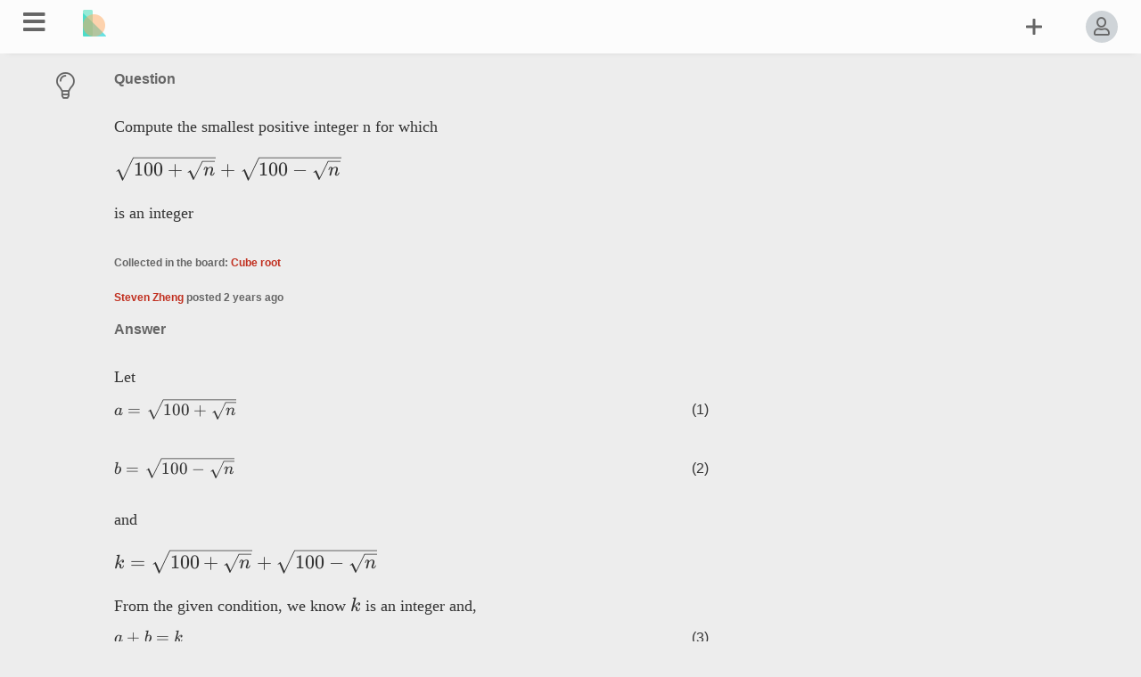

--- FILE ---
content_type: text/html;charset=UTF-8
request_url: https://uniteasy.com/post/1307/
body_size: 13382
content:
<!DOCTYPE html>
<html lang="en">
 <head>
<meta name="viewport" content="width=device-width, initial-scale=1.0">
<meta charset="utf-8" />
<base href="https://uniteasy.com/">
<title>Compute the smallest positive integer n for which
\sqrt{100+\sqrt{n} } +\sqrt{100-\sqrt{n} } 
is an integer</title>
<meta name="description" content="Compute the smallest positive integer n for which
\sqrt{100+\sqrt{n} } +\sqrt{100-\sqrt{n} } 
is an integer">
<meta property="fb:app_id" content="" />
<meta property="og:site_name" content="uniteasy.com">
<meta property="og:type" content="website">
<meta property="og:title" content="Compute the smallest positive integer n for which
\sqrt{100+\sqrt{n} } +\sqrt{100-\sqrt{n} } 
is an integer">
<meta property="og:description" content="Compute the smallest positive integer n for which
\sqrt{100+\sqrt{n} } +\sqrt{100-\sqrt{n} } 
is an integer">
<meta property="og:url" content="https://uniteasy.com/post/1307/">
<meta name="twitter:card" content="summary">
<meta name="twitter:domain" content="uniteasy.com">
<meta name="twitter:title" content="Compute the smallest positive integer n for which
\sqrt{100+\sqrt{n} } +\sqrt{100-\sqrt{n} } 
is an integer">
<meta name="twitter:description" content="Compute the smallest positive integer n for which
\sqrt{100+\sqrt{n} } +\sqrt{100-\sqrt{n} } 
is an integer">
<link href="https://uniteasy.com/post/1307/" rel="canonical" />
<link href="assets/css/main.css" rel="stylesheet" type="text/css">
<script type="application/ld+json">
{
    "@context": "https://schema.org",
    "@type": "QAPage",
    "name": "Compute the smallest positive integer n for which\r\n\\sqrt{100+\\sqrt{n} } +\\sqrt{100-\\sqrt{n} } \r\nis an integer",
    "mainEntity": {
        "@type": "Question",
        "name": "Compute the smallest positive integer n for which\n$$\\sqrt{100+\\sqrt{n}  }  +\\sqrt{100-\\sqrt{n}  }  $$\nis an integer",
        "text": "Compute the smallest positive integer n for which\n$$\\sqrt{100+\\sqrt{n}  }  +\\sqrt{100-\\sqrt{n}  }  $$\nis an integer",
        "dateCreated": "2021-09-09T12:27:29+00:00",
        "answerCount": 1,
        "author": {
            "@type": "Person",
            "name": "Uniteasy"
        },
        "acceptedAnswer": {
            "@type": "Answer",
            "text": "Let \n$$a = \\sqrt{100+\\sqrt{n} }$$n \n$$b = \\sqrt{100-\\sqrt{n} } $$n\nand\n$$k = \\sqrt{100+\\sqrt{n} } +\\sqrt{100-\\sqrt{n} }$$\nFrom the given condition, we know $$k$$ is an integer and,\n$$a+b = k$$n\n$$ab = \\sqrt{100+\\sqrt{n} }\\cdotp  \\sqrt{100-\\sqrt{n} } $$\n$$=\\sqrt{10000-n} $$\nRearrange the above equation, we get\n$$n = 10000-(ab)^2$$n\nSquare both (1) and (2), and addition of squared equations\n$$a^2+b^2 = 200$$n\nSquare (3) and subtract (5) \n$$2ab = k^2-200 $$\nThen\n$$ab = \\dfrac{k^2}{2}-100 $$n\nSince $$ab>0$$, $$\\dfrac{k^2}{2}-100>0$$, then $$k>10\\sqrt{2}$$ \nSubstituting (6) to (4) gives\n$$n = 10000-(\\dfrac{k^2}{2}-100)^2 $$n\nSubtracting 2 times (6) from (5) gives\n$$a^2+b^2-2ab = 200-k^2+200 $$\n$$(a-b)^2 = 400-k^2$$\nSince a > b, we can cancel negative result when taking square root.\n$$a-b = \\sqrt{400-k^2} $$n\nWe can solve the equation system formed by (3) and (8) to determine $$a$$ and $$b$$. But here we don't need to do so to answer the question.\nIn order for the equation (8) to be meaningful, the radicant must be greater than 0, that is\n$$400-k^2>0$$\nSolving the inequality gives\n$$k<20$$\nSince equation (7) is a decreasing function when $$k>10\\sqrt{2}$$, the smallest $$n$$ happens when k is the largest number. Exclude $$k=19$$ since it yields non integer for $$n$$. Therefore, \n$$k = 18$$\nSubstituting (7) yields,\n$$n = 10000-(\\dfrac{18^2}{2} -100)^2 =10000-62^2 = 6156 $$\n",
            "url": "https://uniteasy.com/post/1307/#answer_1",
            "upvoteCount": 0,
            "dateCreated": "2021-09-09T12:27:50+00:00",
            "author": {
                "@type": "Person",
                "name": "Uniteasy Admin"
            }
        }
    }
}</script> 
<link rel="image_src" href="assets/images/logo.png">
<link rel='shortcut icon' type='image/x-icon' href='favicon.ico' />
<link href="assets/js/katex/0.15.3/dist/katex.min.css" rel="stylesheet" type="text/css">
<script src="assets/js/katex/0.15.3/dist/katex.min.js"></script><script src="assets/js/main.js"></script>
</head>
<body>
<input type="checkbox" id="checkbox-menu" />
<header class="event-header-scroll">
	<div class="container">
		<nav class="menu">
			<ul class="clearfix">
				<li>
					<label class="icon-menuu" for="checkbox-menu"><i class="fas fa-bars"></i></label>
				</li>
						 
			</ul>
		</nav>
				<aside class="sidebar">
			<ul class="clearfix">

			<li>	<div class="search">
	<form action="https://uniteasy.com/search/?query=" method="get" class="event-search-form">
		<input type="text" name="query" value="" />
 
		<button  class="far fa-search"></button>
	</form>
	
	
	
	
	 
</div>
<script type="text/javascript">

var ele = document.getElementsByClassName('event-search-form')[0];
if(ele.addEventListener){
    ele.addEventListener("submit", callback, false);   
}else if(ele.attachEvent){
    ele.attachEvent('onsubmit', callback);         
}
function callback(e){
	var inp = document.querySelector("input[name='query']");
	if (inp.value.length<2){
		e.preventDefault(); 
	}

}
</script>
</li>
															
							<li><a href="https://uniteasy.com/post/articles/" >Articles</a>	</li>
						
							<li><a href="https://uniteasy.com/units.htm">Unit Conversion</a></li>       
							<li><a href="https://uniteasy.com/solver/cubicequation/">Cubic Equation Solver</a></li>
							<li><a href="https://uniteasy.com/solver/quadraticequation/">Quadratic Equation Solver</a></li>
							<li><a href="https://uniteasy.com/solver/biquadraticequation/">Biquadratic Equation Solver</a></li>
							<li><a href="https://uniteasy.com/solver/quarticequation/">Quartic Equation Solver</a></li>
							<li><a href="https://uniteasy.com/solver/longdivision/">Polynomial Long Division</a></li>

						</ul>
		</aside>
						<ul class="logo">
		<li ><a><img  src="assets/images/logo.png" /></a></li>
		</ul>
				<nav class="usermenu">
			<ul class="clearfix">
								<li><a title="Log In" class="login-event"><i class="far fa-user"></i></a></li>
								
			
				<li>
					<a href="javascript:;" class="icon icon-add"><i class="far fa-plus"></i></a>
					<nav class="dropdown">
						<div class="dropdown-wrapper arrow-up">
							<ul class="addpin stronglinks">
								<li>
									<a href="https://uniteasy.com/post/submit/" >Latex Editor</a>
								</li>
																<li> <a class="qrcode-event" lang="0" >QR Code Generator</a> </li>
		
								<li>
							<div>	<span class="theme-selector">
					<input id="ts" type="checkbox" name="themeselector" value="1" />
					<label for="ts"><span>&nbsp;</span></label></span>
				</div>
								</li>
							</ul>
						</div>
					</nav>
				</li>
					<script>
						let dt = document.documentElement.getAttribute("data-theme");
						let checkbox = document.querySelector("input[name=themeselector]");	
						checkbox.checked = (dt=='dark') ? 0 : 1;
				
						checkbox.addEventListener('change', e => {
							let v = (e.target.checked) ? "light" : "dark";
							document.documentElement.setAttribute("data-theme", v);	
							localStorage.setItem("data-theme", v)  
						});
					</script>

						
			
				</ul>
		</nav>
	</div>
</header>
<section id="content">
	<div id="printarea">
	<div class="container2">	
<style>

#askquestion,#selanswer,[id^="selanswer"],.selboard,.askWrap {
 
 width:720px;
}
.askWrap{margin-top:20px}
[id^=qask],[id^=anask]{
	position:relative; }

.askitem>p>span:first-child{
	margin-right:15px
}
[id^=qask]::before,[id^=anask]::before {
	position:absolute;
	content: attr(ask);
	display:inline-block;
  	left:-65px;
 }

 
  @media only screen and (max-width: 700px) {
	#askquestion,#selanswer,[id^="selanswer"],.selboard,.askWrap {
		width:100%
	}
 
	[id^=qask]::before,[id^=anask]::before {
	left:0px;
	}
	.askitem, .anaskitem{
  		 margin-left:25px
  	}
	#askquestion {	 
		margin-top:10px;
	}
	h4.ask{margin-left:50px}
	.qicn{
	margin-left:-45px;
	margin-top: -5px;
	
	}

}
  
	</style>
	<article>
	<h4 class="ask"><div class="qicn"><i class="fal fa-lightbulb"></i></div>Question</h4>			
<div id="askquestion">
			
			
						<div class="tex"> <p>Compute the smallest positive integer n for which</p><p><span class="editormd-tex">\sqrt{100+\sqrt{n}  }  +\sqrt{100-\sqrt{n}  }  </span></p><p>is an integer</p></div>
		
		

</div>
	<p class="meta-text-2 ">Collected in the board: <a href="https://uniteasy.com/board/95/">Cube root</a></p>
 

<p class="meta-text-2">
	<a href="https://uniteasy.com/user/15/unitman" class="member">Steven Zheng</a>
	
	
		
	 posted  2 years ago	</p>
						
																	

		 			
	</article>
						<article>
		<div class="answer">
		<h4>Answer </h4>
			<div  id="answer_1">
				<div id="selanswer_1">
															<div class="tex" >  <p>Let </p><div class='nwrap'><div class='editormd-tex nleft ' >a = \sqrt{100+\sqrt{n}  }</div><div class='nright'>(1)</div></div><div class='nclear'></div></p><div class='nwrap'><div class='editormd-tex nleft ' >b = \sqrt{100-\sqrt{n}  } </div><div class='nright'>(2)</div></div><div class='nclear'></div><p>and</p><p><span class="editormd-tex">k = \sqrt{100+\sqrt{n}  }  +\sqrt{100-\sqrt{n}  }</span></p><p>From the given condition, we know <span class="editormd-tex">k</span> is an integer and,</p><div class='nwrap'><div class='editormd-tex nleft ' >a+b = k</div><div class='nright'>(3)</div></div><div class='nclear'></div><span class="editormd-tex">ab = \sqrt{100+\sqrt{n}  }\cdotp   \sqrt{100-\sqrt{n}  } </span></p><p><span class="editormd-tex">=\sqrt{10000-n}  </span></p><p>Rearrange the above equation, we get</p><div class='nwrap'><div class='editormd-tex nleft ' >n = 10000-(ab)^2</div><div class='nright'>(4)</div></div><div class='nclear'></div><p>Square both (1) and (2), and addition of squared equations</p><div class='nwrap'><div class='editormd-tex nleft ' >a^2+b^2 = 200</div><div class='nright'>(5)</div></div><div class='nclear'></div><p>Square (3) and subtract (5) </p><p><span class="editormd-tex">2ab = k^2-200 </span></p><p>Then</p><div class='nwrap'><div class='editormd-tex nleft ' >ab = \dfrac{k^2}{2}-100  </div><div class='nright'>(6)</div></div><div class='nclear'></div><p>Since <span class="editormd-tex">ab>0</span>, <span class="editormd-tex">\dfrac{k^2}{2}-100>0</span>, then <span class="editormd-tex">k>10\sqrt{2}</span> </p><p>Substituting (6) to (4) gives</p><div class='nwrap'><div class='editormd-tex nleft ' >n = 10000-(\dfrac{k^2}{2}-100)^2  </div><div class='nright'>(7)</div></div><div class='nclear'></div><p>Subtracting 2 times (6) from (5) gives</p><p><span class="editormd-tex">a^2+b^2-2ab = 200-k^2+200 </span></p><p><span class="editormd-tex">(a-b)^2 = 400-k^2</span></p><p>Since a > b, we can cancel negative result when taking square root.</p><div class='nwrap'><div class='editormd-tex nleft ' >a-b = \sqrt{400-k^2}  </div><div class='nright'>(8)</div></div><div class='nclear'></div><p>We can solve the equation system formed  by (3) and (8) to determine <span class="editormd-tex">a</span> and <span class="editormd-tex">b</span>. But here we don't need to do so to answer the question.</p><p>In order for the equation (8) to be meaningful, the radicant must be greater than 0, that is</p><p><span class="editormd-tex">400-k^2>0</span></p><p>Solving the inequality gives</p><p><span class="editormd-tex">k<20</span></p><p>Since equation (7) is a decreasing function when  <span class="editormd-tex">k>10\sqrt{2}</span>, the smallest <span class="editormd-tex">n</span> happens when k is the largest number. Exclude <span class="editormd-tex">k=19</span> since it yields non integer for <span class="editormd-tex">n</span>. Therefore, </p><p><span class="editormd-tex">k = 18</span></p><p>Substituting (7) yields,</p><p><span class="editormd-tex">n = 10000-(\dfrac{18^2}{2} -100)^2 =10000-62^2 = 6156 </span></p><p><br></p></div>
							
														</div>
																					 		<p class="meta-text-2">
					   		<a href="https://uniteasy.com/user/15/unitman" class="member">Steven Zheng</a>
						  	 	
								posted  2 years ago									
							</p>
					  	
													
														</div>				
					</div>	 
		</article>
		
		 



 


</div>
</div>
</section>

<script>

var texClass = document.getElementsByClassName('editormd-tex');
for (let i=0; i < texClass.length; i++) {
	elem = texClass[i];
	katex.render(elem.textContent, elem, {
    throwOnError: false
	});	
}

</script>
<section>
<a href="javascript:;" class="scrolltotop event-scrolltotop">Scroll to Top</a>
<div class='clearfix'></div>
<footer>
  
    <div class="site-info"> © 2023 <a href="https://uniteasy.com/">Math Solution</a>. All Rights Reserved.
    </div>
    <div class="site-credit">
    <a href="https://uniteasy.com/privacy.html">Privacy Policy</a>
    </div>
 
    <!-- Global site tag (gtag.js) - Google Analytics -->
<script async src="https://www.googletagmanager.com/gtag/js?id=UA-12109842-2"></script>
<script>
  window.dataLayer = window.dataLayer || [];
  function gtag(){dataLayer.push(arguments);}
  gtag('js', new Date());

  gtag('config', 'UA-12109842-2');
</script>
</footer>
</section>
</body>
</html>


--- FILE ---
content_type: text/css
request_url: https://uniteasy.com/assets/css/main.css
body_size: 16660
content:
html{
    --bg: #ededed;;
	--bg-header: #fcfcfc;
    --bg-panel: #ebebeb;
    --color-heading: #666666; 
	--bg-toolbarbutton-hover:#eeeeee;
	--color-icon: #666666; 
    --color-text: #333333;
	--color-link: #c12f1f;
	--bg-textarea: #fcfcfc;
	--color-textarea: #3a3b3b;
	--color-select:#566573;
	--bg-selectholder: #d7dcde;
	--color-selecter-hover:#667686;
	--color-border-text:#dee1e3;
	--color-border-select:#e7ebec;
	--color-border-home:#999999;
	--color-border-underline:#000;
}

html[data-theme='dark'] {
    --bg: #333333;
	--bg-header: #454953;
    --bg-panel: #434343;
    --color-heading: #0077ff; 
    --color-text: #dddada;
	--color-link: #c12f1f;
	--color-icon: #a5a5a5; 
	--bg-textarea: #40484a;
	--color-textarea: #c5c4c4;
	--color-select:#ece5e5;
	--bg-selectholder: #40484a;
	--color-selecter-hover:#ec7063;
	--color-border-text:#588aac;
	--color-border-select:#60666a;
	--color-border-home:#60666a;
	--bg-toolbarbutton-hover:#333333;
	--color-jsxgraph-highlight:#14b838;
	--color-border-underline:#fff;
}


 /*====================================*\
	 RESET
 \*====================================*/
 * {
	margin: 0px;
	padding: 0px;
}
img {
	-ms-interpolation-mode: bicubic;
}
img, object, iframe {
	vertical-align: top;
	border-style: none;
}
input[type=text], input[type=password], select, textarea, input[type=checkbox], input[type=radio], input[type=submit], input[type=reset], input[type=button], button {
	font-family: inherit;box-sizing: border-box;
}
input[type=text]:focus, input[type=password]:focus, textarea:focus, input[type=submit]:focus, button:focus {
	outline: 0 none;
}
input[type=submit], input[type=reset] {
	width: auto;
	max-width: auto;
	overflow: visible;
	border: none;
}
input::-moz-focus-inner, button::-moz-focus-inner {
	border: none;
	padding: 0;
}

label, select, input[type=checkbox], input[type=radio], input[type=file], input[type=submit], input[type=reset], input[type=button], button {
	cursor: pointer;
}

.remove_notice{cursor:pointer;font-size:12px}
table {
	border-collapse: collapse;
	border-spacing: 0;
	width: 100%;
	table-layout: fixed;
}
td {

    /* css-3 */
    white-space: -o-pre-wrap; 
    word-wrap: break-word;
    white-space: pre-wrap; 
    white-space: -moz-pre-wrap; 
    white-space: -pre-wrap; 

}
.tbpurple{width:60%;margin:0 auto;border: 1px solid purple;}
.tbpurple th,  .tbpurple td {
	background: linear-gradient(to bottom, rgba(0,0,0,0.1), rgba(0,0,0,0.5));
	border: 1px solid purple;
	padding:5px 5px;
	text-align: center;
}

[class^='tbplain']{
	border: 1px solid var(--color-border-underline);
	margin:0 auto
}
.tbplain{
	width:60%;
}
.tbplain46{width:80%}
.tbplain46>thead>tr > th:nth-of-type(1) {
	width:40%
}
.tbplain46>tbody> tr > td:nth-of-type(1) {
	width:40%
}

[class^='tbplain'] thead th, [class^='tbplain'] td {
	border: 1px solid var(--color-border-underline);
	padding:5px 5px;
	text-align: center;
}

::-moz-selection {
	background-color: yellow;
	color: red;
  }
  ::selection {
	background-color: yellow;
	color: red;
  }
 body {
	 font-family: Arial, sans-serif;
	 color:  var(--color-text);
	 background-color:  var(--bg);
	 overflow-x: hidden;
	 display: flex;
	 min-height: 100vh;
	 font-size: 16px;
	 flex-direction: column;
	 justify-content: space-between;
	 overflow-y: scroll;
	 -webkit-transition: all 0.2s linear;
    -moz-transition: all 0.2s linear;
    -o-transition: all 0.2s linear;
    transition: all 0.2s linear;
 }
 body.body-welcome {
	 background-image: url(../images/landing/bg-1.jpg);
	 background-repeat: no-repeat;
	 background-position: center center;
	 background-attachment: fixed;
	 -webkit-background-size: cover;
	 -moz-background-size: cover;
	 -o-background-size: cover;
	 background-size: cover;
	 padding: 0 !important;
 }
 body.pad-1 {
	 padding-top: 60px;
 }

 .container2,footer {
	width:80%;
	margin:0 auto;
   
}


footer{
	display:flex;
	height:30px;   /* Height of the footer */
	padding:0 15px;
	margin-top:20px;
	font-size:.85em;letter-spacing:1px;
} 
footer>.site-info{flex: 4;  }
footer>.site-credit{flex: 1 ;  }
footer a{
	color:var(--color-text);
}
article h4{
	margin-bottom:20px; 
}

a {
	text-decoration: none;
	color:  var(--color-link);
	transition: color.25s cubic-bezier();
	-webkit-transition: color .25s cubic-bezier();
	-moz-transition: color .25s cubic-bezier();
	-ms-transition: color .25s cubic-bezier();
	-o-transition: color .25s cubic-bezier();
}
.overflowhidden a,.sidebar a,.board a,.profile a,.quiz a,article[question_id] a	{
	color:  var(--color-text);
}
ul{
	list-style: none;
}

.selitem ul,.askitem ul,.anselitem ul,.anaskitem ul{
   list-style:disc;
   margin-left:15px;
   margin-bottom:10px
}
.selitem ol,.askitem ol,.anselitem ol,.anaskitem ol,.tex ul{
	margin-left:15px;
	margin-bottom:10px
 }
 .selitem ul>li,.askitem ul>li,.anselitem ul>li,.anaskitem ul>li,.tex ul>li,
 .selitem ol>li,.askitem ol>li,.anselitem ol>li,.anaskitem ol>li,.tex ol>li
 
 {
   font-family: Georgia, "Times New Roman", serif;
   font-size: 18px;
   padding: 5px 0px;

}

.dropdown a{
	color:var(--color-icon)
}
a:hover {
	color: #e74c3c;
}

 
.tex>p,.askitem>p,.selitem>p,.anselitem>p,.anaskitem>p,.postdescription p,#f-7 p   {
	overflow-x:auto;
	overflow-y:clip;
	font-family: Georgia, "Times New Roman", serif;
	font-size: 18px;
	line-height: 1.6em;
	padding: 10px 0px;
  }
  .selitem>p:first-child,.anselitem>p:first-child,.askitem>p:first-child,.anaskitem>p:first-child{
	line-height: 1em;
	padding-top:0
}

  .tex div{
	margin-bottom: 10px;
 }
 .tex li,.box ol li {margin-left:15px}
 .fullScreened{overflow:scroll;}
 .printarea{width:100%}
 /* For mobile phones: */

 h4{color:var(--color-heading)}
 h1{color:var(--color-text);overflow-x: auto;}
 aside h4{width:90%;margin-left:15px;}
 

 .nwrap{position:relative;width:100%; 
	display:flex;justify-content: space-between;}
.nleft{position:relative; width:70%;}
.nright{position:relative;width:10%;
	display: flex;
	align-items: center;
}
.nclear{clear:both}
.ncenter{width: 100%;
	text-align:center;
	overflow-x: auto;
	overflow-y:clip;
}
 .question_wrap{
	display:flex;
	justify-content: space-between;
}
.question {
 flex-basis: 66.7%;
}	
 .question,.shape{position:relative}
 [id^='btnbk'] {
	position:relative;
	border: 2px solid transparent;
	
}
.shape-ul{
	line-height: 12px;
	width: 18px;
	height: 18px;
	font-size: 10pt;
	color: #667686;
	position: absolute;
	bottom: 5px;
	left: 0px;
	}
	
.shape-ul a.redo{display:block;
	cursor: pointer;
	padding-top:5px;
		padding-left:5px;
	width: 18px;
	height:18px;
	}
/*
fill questions
*/

.correctwrap{
	display: inline-block;
}
.downfill input[type=checkbox] {
	display: inline;
}
.cofill{
	position:relative;
	display: block;
	text-align: center;
	padding-bottom:2px;
	width:80px;
	top:12px;
	border-bottom:1px solid var(--color-border-underline);
 
  }
  .downfill{
	position:relative;
	display: block;
	top:12px;
	padding-bottom:10px;
	text-align: center;
  }


 .inputhidden{
display:none;
visibility: hidden;
width:100px !important;
background-color: yellow;
height:27px;
border: none;
border-bottom: 1px solid #000;
}


.inputvivible{
	display:inline-block;
	visibility: visible;
	width:100px !important;
	padding: 7px 2px !important;
	height:27px;
	border: none;
	border-bottom: 1px solid #666;
  }

  .fillwrapAsk,.fillwrapAn{
	display: inline-block;width:100%
}
.fillwrap{
	position: relative;
	display: inline-block;
  }

  .fill,.fill_st,.fill_lg,.fillfull{
    position:relative;
    display: block;
    padding-right:2px;
    text-align: center;
    border-bottom: 1px solid var(--color-border-underline)
  }
  
  .fillfull{top:2px}
  .fill {width:100px;}
   .fill_st{width:60px;}
   .fill_lg{width:120px;}

.dollar{display: none;
	position:relative;
	font-size:12px;line-height: 12px;
   top:-10px;left:-10px
  }
  .dollar:hover{color:red;cursor: pointer; }
  input.htmlitem{display:none;}

  .fancybox-close {
	position: absolute;
	top: 20px;
	right: 23px;
	width: 13px;
	height: 13px;
	font-size:16px;
	cursor: pointer;
	z-index: 8040;
}

/*!
 * Font Awesome Pro 5.8.1 by @fontawesome - https://fontawesome.com
 * License - https://fontawesome.com/license (Commercial License)
 */
 .fa,
 .fas,
 .far,
 .fal,
 .fab {
   -moz-osx-font-smoothing: grayscale;
   -webkit-font-smoothing: antialiased;
   display: inline-block;
   font-style: normal;
   font-variant: normal;
   text-rendering: auto;
   line-height: 1; 
   color:var(--color-icon)
}
 
 
.fa-ul > li {
	 position: relative; }
 
 .fa-li {
   left: -2em;
   position: absolute;
   text-align: center;
   width: 2em;
   line-height: inherit; }
 
 .fa-border {
   border: solid 0.08em #eee;
   border-radius: .1em;
   padding: .2em .25em .15em; }
 
 .fa-pull-left {
   float: left; }
 
 .fa-pull-right {
   float: right; }
 
 .fa.fa-pull-left,
 .fas.fa-pull-left,
 .far.fa-pull-left,
 .fal.fa-pull-left,
 .fab.fa-pull-left {
   margin-right: .3em; }
 
 .fa.fa-pull-right,
 .fas.fa-pull-right,
 .far.fa-pull-right,
 .fal.fa-pull-right,
 .fab.fa-pull-right {
   margin-left: .3em; }
 
 .fa-spin {
   -webkit-animation: fa-spin 2s infinite linear;
		   animation: fa-spin 2s infinite linear; }
 
 
 @-webkit-keyframes fa-spin {
   0% {
	 -webkit-transform: rotate(0deg);
			 transform: rotate(0deg); }
   100% {
	 -webkit-transform: rotate(360deg);
			 transform: rotate(360deg); } }
 
 @keyframes fa-spin {
   0% {
	 -webkit-transform: rotate(0deg);
			 transform: rotate(0deg); }
   100% {
	 -webkit-transform: rotate(360deg);
			 transform: rotate(360deg); } }
 
 .fa-long-arrow-left:before { content: "\f177"; }
 .fa-long-arrow-right:before { content: "\f178"; }
 .fa-copy:before { content: "\f0c5"; }
 .fa-paste:before { content: "\f0ea"; }
 .fa-undo:before { content: "\f0e2"; }
 .fa-redo:before { content: "\f01e"; }
 .fa-circle-notch:before { content: "\f1ce"; }
 .fa-bold:before { content: "\f032"; }
 .fa-strikethrough:before { content: "\f0cc"; }
 .fa-italic:before { content: "\f033"; }
 .fa-quote-left:before { content: "\f10d"; }
 .fa-dollar-sign:before { content: "\f155"; }
 .fa-dollar-sign:before { content: "\f155"; }
 .fa-arrows-alt-h:before { content: "\f337"; }
 .fa-angle-double-down:before { content: "\f103"; }
 .fa-square-root:before { content: "\f697"; }
 .fa-minus-square:before { content: "\f146"; }
 .fa-grip-lines:before { content: "\f7a4"; }
 .fa-list-ul:before { content: "\f0ca"; }
 .fa-list-ol:before { content: "\f0cb"; }
 .fa-underline:before { content: "\f0cd"; }
 .fa-window-minimize:before { content: "\f2d1"; }
 .fa-question:before { content: "\f128"; }
 .fa-image:before { content: "\f03e"; }
 .fa-js-square:before { content: "\f3b9"; }
 .fa-code:before {
   content: "\f121"; }
 .fa-table:before { content: "\f0ce"; }
 .fa-angle-right:before { content: "\f105"; }
 .fa-minus:before { content: "\f068"; }
 .fa-eraser:before { content: "\f12d"; }
 .fa-file-plus:before { content: "\f319"; }
 .fa-lightbulb:before { content: "\f0eb"; }
 .fa-info-square:before { content: "\f30f"; }
 .fa-bars:before { content: "\f0c9"; }
 .fa-pencil-alt:before { content: "\f303"; }
 .fa-arrow-square-right:before { content: "\f33b"; }
 .fa-clipboard:before { content: "\f328"; }
 .fa-user-alt:before { content: "\f406"; }
 .fa-file-check:before { content: "\f316"; }
 .fa-times:before { content: "\f00d"; }
 .fa-arrow-circle-down:before { content: "\f0ab"; }
 .fa-plus-circle:before { content: "\f055"; }
 .fa-angle-right:before { content: "\f105"; }
 .fa-random:before { content: "\f074"; }
 .fa-brackets:before { content: "\f7e9"; }
 .fa-braille:before { content: "\f2a1"; }
 .fa-arrow-right:before { content: "\f061"; }
 .fa-arrow-left:before { content: "\f060"; }
 .fa-eye-slash:before { content: "\f070"; }
 .fa-eye:before { content: "\f06e"; }
 .fa-desktop:before { content: "\f108"; }
 .fa-eraser:before { content: "\f12d"; }
 .fa-repeat:before { content: "\f363"; }
 .fa-play:before { content: "\f04b"; }
 .fa-plus:before { content: "\f067"; }
 .fa-qrcode:before {content: "\f029"; }
 .fa-hands-helping:before { content: "\f4c4"; }
 .fa-circle:before { content: "\f111"; }
 .fa-chart-bar:before { content: "\f080"; }
 .fa-signature:before { content: "\f5b7"; }
 .fa-crop-alt:before { content: "\f565"; }
 .fa-money-bill-wave-alt:before { content: "\f53b"; }
 .fa-less-than:before { content: "\f536"; }
 .fa-asterisk:before { content: "\f069"; }
 .fa-draw-polygon:before { content: "\f5ee"; }
 .fa-triangle:before { content: "\f2ec"; }
 .fa-user:before {	content: "\f007"; }
 .fa-copyright:before { content: "\f1f9"; }
 .fa-expand-arrows:before { content: "\f31d"; }
 .fa-edit:before { content: "\f044"; }
 .fa-pen:before { content: "\f304"; }
 .fa-retweet:before { content: "\f079"; }
 .fa-bars:before { content: "\f0c9"; }
 .fa-print:before { content: "\f02f"; }
 .fa-chevron-up:before { content: "\f077"; }
 .fa-trash-alt:before { content: "\f2ed"; }
 .fa-long-arrow-up:before { content: "\f176"; }
 .fa-long-arrow-down:before { content: "\f175"; }
 .fa-file-check:before { content: "\f316"; }
 .fa-comment:before { content: "\f075"; }
 .fa-arrow-alt-square-down:before { content: "\f350"; }
 .fa-times-circle:before { content: "\f057"; }
 .fa-arrows:before {	content: "\f047"; }
 .fa-crop:before {	content: "\f125"; }
 .fa-search:before {content: "\f002"; }
 .fa-search-plus:before {	content: "\f00e"; }
 .fa-search-minus:before {	content: "\f010"; }
 .fa-arrow-circle-up:before {	content: "\f0aa"; }
 .fa-reply:before {	  content: "\f3e5"; }

	@font-face {
		font-family: 'Font Awesome 5 Brands';
		font-style: normal;
		font-weight: normal;
		font-display: auto;
		src: url("../webfonts/fa-brands-400.eot");
		src: url("../webfonts/fa-brands-400.eot?#iefix") format("embedded-opentype"), url("../webfonts/fa-brands-400.woff2") format("woff2"), url("../webfonts/fa-brands-400.woff") format("woff"), url("../webfonts/fa-brands-400.ttf") format("truetype"), url("../webfonts/fa-brands-400.svg#fontawesome") format("svg"); }
	  
	
	.fab {
   font-family: 'Font Awesome 5 Brands'; }
 @font-face {
   font-family: 'Font Awesome 5 Pro';
   font-style: normal;
   font-weight: 300;
   font-display: swap;
   src: url("../webfonts/fa-light-300.eot");
   src: url("../webfonts/fa-light-300.eot?#iefix") format("embedded-opentype"), url("../webfonts/fa-light-300.woff2") format("woff2"), url("../webfonts/fa-light-300.woff") format("woff"), url("../webfonts/fa-light-300.ttf") format("truetype"), url("../webfonts/fa-light-300.svg#fontawesome") format("svg"); }
 
 .fal {
   font-family: 'Font Awesome 5 Pro';
   font-weight: 300; }
 @font-face {
   font-family: 'Font Awesome 5 Pro';
   font-style: normal;
   font-weight: 400;
   font-display: swap;
   src: url("../webfonts/fa-regular-400.eot");
   src: url("../webfonts/fa-regular-400.eot?#iefix") format("embedded-opentype"), url("../webfonts/fa-regular-400.woff2") format("woff2"), url("../webfonts/fa-regular-400.woff") format("woff"), url("../webfonts/fa-regular-400.ttf") format("truetype"), url("../webfonts/fa-regular-400.svg#fontawesome") format("svg"); }
 
 .far {
   font-family: 'Font Awesome 5 Pro';
   font-weight: 400; }
   @font-face {
	font-family: 'Font Awesome 5 Pro';
	font-style: normal;
	font-weight: 900;
	font-display: auto;
	src: url("../webfonts/fa-solid-900.eot");
	src: url("../webfonts/fa-solid-900.eot?#iefix") format("embedded-opentype"), url("../webfonts/fa-solid-900.woff2") format("woff2"), url("../webfonts/fa-solid-900.woff") format("woff"), url("../webfonts/fa-solid-900.ttf") format("truetype"), url("../webfonts/fa-solid-900.svg#fontawesome") format("svg"); }
  
 .fa,
 .fas {
   font-family: 'Font Awesome 5 Pro';
   font-weight: 900; }
 
 /*====================================*\
	 FORM ELEMENTS color: #3a2e66;
 \*====================================*/
 

 input[type=text], input[type=password], textarea {
	 border: 2px solid var(--color-border-text);
	 font-size: 16px;
	 font-weight: bold;
	 padding: 5px;
	 border-radius: 5px;
	 resize: none;
	 -webkit-border-radius: 5px;
	 transition: border-color 0.25s linear;
	 -webkit-transition: border-color 0.25s linear;
	 -moz-transition: border-color 0.25s linear;
	 -ms-transition: border-color 0.25s linear;
	 -o-transition: border-color 0.25s linear;
 }


 input[type=text], input[type=password]{
	background-color: var(--bg-textarea);
	color:  var(--color-text);
 }

 textarea{
	background-color: var(--bg-textarea);
	color:  var(--color-textarea);
 }

 input[type=text]:focus, input[type=password]:focus, textarea:focus {
	 border-color: #df4a37;
 }
 input[type=text] {
	 width:40%
	 }
 input[type=checkbox], input[type=radio] {
	 display: none;
 }
 /* checkbox */
 .checkbox {
	 height: 20px;
	 display: inline-block;
 }
 .checkbox .icon {
	 float: left;
	 width: 20px;
	 height: 20px;
	 background-image: url(../images/bg-checkbox.png);
	 background-repeat: no-repeat;
	 background-position: left top;
 }
 .checkbox:hover .icon {
	 background-position: left -90px;
 }
 .checkbox input[type=checkbox]:checked + .icon {
	 background-position: left bottom;
 }
 .checkbox .chtext {
	 float: left;
	 margin-left: 10px;
	 line-height: 20px;
	 font-size: 15px;
	 font-weight: bold;
 }
	 /*	``radio`` */
 .radio {
	 height: 20px;
	 display:inline-block;
	 margin-right: 20px
 }
 .radio .icon {
	 float: left;
	 width: 20px;
	 height: 20px;
	 background-image: url(../images/bg-radio.png);
	 background-repeat: no-repeat;
	 background-position: left top;
 }
 .radio:hover .icon {
	 background-position: left -90px;
 }
 .radio input[type=radio]:checked + .icon {
	 background-position: left bottom;
 }
 .radio .rtext {
	 float: left;
	 margin-left: 10px;
	 line-height: 20px;
	 font-size: 15px;
	 font-weight: bold;
 }
 /*	checkbox slider */
 .checkbox-slider {
	 display: inline-block;
	 color: #fff;
	 font-size: 16px;
	 line-height: 16px;
	 font-weight: 900;
	 vertical-align: top;
 }
 .checkbox-slider input[type=checkbox] {
	 display: none;
 }
 .checkbox-slider label {
	 display: inline-block;
	 overflow: hidden;
	 width: 72px;
	 height: 21px;
	 background-color: #d7dcde;
	 padding: 4px;
	 border-radius: 29px;
	 -webkit-border-radius: 29px;
	 transition: background-color .1s ease-out;
	 -webkit-transition: background-color .1s ease-out;
	 -moz-transition: background-color .1s ease-out;
	 -ms-transition: background-color .1s ease-out;
	 -o-transition: background-color .1s ease-out;
 }
 .checkbox-slider label span {
	 display: inline-block;
	 position: relative;
	 width: 21px;
	 height: 21px;
	 background-color: #7c8792;
	 margin-left: 0;
	 border-radius: 21px;
	 -webkit-border-radius: 21px;
	 transition: margin-left .27s ease-out;
	 -webkit-transition: margin-left .27s ease-out;
	 -moz-transition: margin-left .27s ease-out;
	 -ms-transition: margin-left .27s ease-out;
	 -o-transition: margin-left .27s ease-out;
 }
 .checkbox-slider label span:after {
	 position: absolute;
	 content: "OFF";
	 width: 51px;
	 text-align: center;
	 top: 0;
	 left: 21px;
	 padding-top: 2px;
 }
 .checkbox-slider label span:before {
	 position: absolute;
	 content: "ON";
	 width: 51px;
	 text-align: center;
	 top: 0;
	 right: 21px;
	 padding-top: 2px;
 }
 .checkbox-slider input[type=checkbox]:checked + label {
	 background-color: #c54133;
 }
 .checkbox-slider input[type=checkbox]:checked + label span {
	 background-color: #ec7063;
	 margin-left: 51px;
 }
 

 /*	theme selector */
 .theme-selector {
	display: inline-block;
	color: #fff;
	font-size: 16px;
	line-height: 16px;
	font-weight: 900;
	vertical-align: top;
}
.theme-selector input[type=checkbox] {
	display: none;
}
.theme-selector label {
	display: inline-block;
	overflow: hidden;
	width: 92px;
	height: 21px;
	background-color: #d7dcde;
	padding: 2px;
	border-radius: 29px;
	-webkit-border-radius: 29px;
	transition: background-color .1s ease-out;
	-webkit-transition: background-color .1s ease-out;
	-moz-transition: background-color .1s ease-out;
	-ms-transition: background-color .1s ease-out;
	-o-transition: background-color .1s ease-out;
}
.theme-selector label span {
	display: inline-block;
	position: relative;
	width: 21px;
	height: 21px;
	background-color: #7c8792;
	margin-left: 0;
	border-radius: 21px;
	-webkit-border-radius: 21px;
	transition: margin-left .27s ease-out;
	-webkit-transition: margin-left .27s ease-out;
	-moz-transition: margin-left .27s ease-out;
	-ms-transition: margin-left .27s ease-out;
	-o-transition: margin-left .27s ease-out;
}
.theme-selector label span:after {
	position: absolute;
	content: "Light";
	width: 51px;
	text-align: center;
	top: 0;
	color:#4b6569;
	left: 26px;
	padding-top: 2px;
}
.theme-selector label span:before {
	position: absolute;
	content: "Dark";
	width: 51px;
	text-align: center;
	top: 0;
	right: 26px;
	padding-top: 2px;
}
.theme-selector input[type=checkbox]:checked + label {
	background-color: #141414;
}
.theme-selector input[type=checkbox]:checked + label span {
	background-color: #423b4e;
	margin-left: 72px;
}
.addpin>li>div{
	width:50%;
	margin:0 auto;
}
 /*bulb icon*/
 .qicn{
	position:absolute;
	margin-left:-65px;
	width:30px;
	font-size:30px;
	}


 /*	sizes */
 .middle {
	 width: 245px;
 }
 .large, .large + .sbHolder {
	 width: 490px;
 }
 .mainform1 .cell .large + .sbHolder, .mainform2 .cell .large + .sbHolder {
	 width: 370px;
 }
 .sselitem .cell{width: 150px;display:inline-block;}
 .full {
	 width: 100%;
	 -webkit-box-sizing: border-box;
	 -moz-box-sizing: border-box;
	 box-sizing: border-box;
 }
 /*	error fields */
 .error-field {
	 border-color: #df4a37 !important;
 }

 
 .ois_n {
  width: 4896px;
 }
 .icon-input-password {
	 background-image: url(../images/icon-input-password.png);
	 background-repeat: no-repeat;
	 background-position: 97% 9px;
	 padding-right: 35px !important;
 }
 /*====================================*\
	 TITLES
 \*====================================*/
 .title-1 {
	 font-size: 30px;
	 line-height: 36px;
	 font-weight: bold;
 }
 .title-2 {
	 font-size: 21px;
	 line-height: 25px;
	 font-weight: 900;
 }
 .title-3 {
	 font-size: 18px;
	 line-height: 22px;
	 font-weight: bold;
 }
 
 
 .title-7 {
	 font-size: 14px;
	 line-height: 18px;
	 font-weight: bold;
	 color: #fff;
	 background-color: #e74c3c;
	 padding-top: 10px;
	 padding-bottom: 11px;
	 padding-right: 15px;
	 padding-left: 15px;
 }
 .title-8 {
	 font-size: 14px;
	 line-height: 18px;
	 font-weight: bold;
	 color: #e74c3c;
	 background-color: #e7ebec;
	 padding-top: 10px;
	 padding-bottom: 11px;
	 padding-right: 20px;
	 padding-left: 20px;
 }
 
 .title-11 {
	 font-size: 48px;
	 line-height: 52px;
	 font-weight: bold;
 }
 .title-12 {
	 font-size: 18px;
	 line-height: 22px;
	 font-weight: normal;
 }
 
 /*====================================*\
	 BACKGROUND COLORS
 \*====================================*/
 .bgcolor-1 {
	background-color: #fff;
}
.bgcolor-2 {
	background-color: #e74c3c;
}
.bgcolor-3 {
	background-color: #1abc9c;
}
.bgcolor-4 {
	background-color: #fbaf5d;
}

 /*====================================*\
	 TEXT
 \*====================================*/
 .meta-text {
	 font-size: 11px;
	 color: #b0b7bb;
	 font-family: Arial, Helvetica, sans-serif;
 }
 .meta-text-2 {
	 font-size: 12px;
	 color: var(--color-heading);
	 font-weight: bold;
	 margin-top:25px
 }
 ul.fa-ul,.meta-text-2 {
	margin-bottom:20px;
 }
 
 .meta-text-3 {
	 font-size: 12px;
	 padding-left:10px;
	 color: #b0b7bb;
	 text-align: left;
	 font-family: Arial, Helvetica, sans-serif;
 }
 
 /*====================================*\
	 BUTTONS
 \*====================================*/
 .button {
	 display: inline-block;
	 font-size: 15px;
	 line-height: 15px;
	 font-weight: bold;
	 padding: 12px 20px;
	 border-radius: 5px;
	 -webkit-border-radius: 5px;
	 transition: all 0.2s ease-out;
	 -webkit-transition: all 0.2s ease-out;
	 -moz-transition: all 0.2s ease-out;
	 -ms-transition: all 0.2s ease-out;
	 -o-transition: all 0.2s ease-out;
 }
 
  

 /*	scroll to top */
 .scrolltotop {
	visibility:hidden;
	 min-width: 110px;
	 min-height: 51px;
	 background-color: #e74c3c;
	 border: 2px solid #e74c3c;
	 font-size: 15px;
	 line-height: 15px;
	 text-align: center;
	 color: #fff;
	 background-image: url(../images/scrolltotop-arrow.png);
	 background-repeat: no-repeat;
	 background-position: center -153px;
	 padding-top: 59px;
	 border-radius: 110px;
	 -webkit-border-radius: 110px;
	 position: fixed;
	 bottom: 30px;
	 right: 30px;
	 z-index: 1000;
	 transition:  opacity 0.6s linear,bottom .2s linear, background-color .6s linear, border .6s linear;
	 -webkit-transition:   opacity 0.6s linear,bottom .2s linear, background-color .6s linear, border .6s linear;
	 -moz-transition:  opacity 0.6s linear,bottom .2s linear, background-color .6s linear, border .6s linear;
	 -ms-transition:   opacity 0.6s linear,bottom .2s linear, background-color .6s linear, border .6s linear;
	 -o-transition:   opacity 0.6s linear,bottom .2s linear, background-color .6s linear, border .6s linear;
 }
 .scrollmore{
	 display: inline-block;
	 min-width: 50px;
	 min-height: 48px;
	 padding-top: 2px;
	 background-color: #e74c3c;
	 border: 2px solid #fff;
	 font-size: 36px;
	 text-align: center;
	 color: #fff;
	 border-radius: 26px;
	 -webkit-border-radius:26px;
	 position: fixed;
	 bottom: 40px;
	 right: 52px;
	 opacity: 0.8;
	 z-index: 1000;
	 transition:  opacity 0.6s linear,bottom .2s linear, background-color .6s linear, border .6s linear;
	 -webkit-transition:   opacity 0.6s linear,bottom .2s linear, background-color .6s linear, border .6s linear;
	 -moz-transition:  opacity 0.6s linear,bottom .2s linear, background-color .6s linear, border .6s linear;
	 -ms-transition:   opacity 0.6s linear,bottom .2s linear, background-color .6s linear, border .6s linear;
	 -o-transition:   opacity 0.6s linear,bottom .2s linear, background-color .6s linear, border .6s linear;

 }

 .fadeIn {
	opacity: 1 ;
	visibility: visible ;
 
}
 

.fadeOut {
   opacity: 0 ;
   visibility: hidden;
 
}
 .scrollmore:hover {
 
	 background-color: #fff;
	 border: 2px solid #dee1e3;
	 color: #7c8792;
	 bottom: 32px;
 }
 .scrolltotop:hover {
	 background-position: center 29px;
	 background-color: #fff;
	 border: 2px solid #dee1e3;
	 color: #7c8792;
	 bottom: 38px;
 }
 
 /*	close */
 .button-close {
	 display: inline-block;
	 width: 13px;
	 height: 13px;
	 background-image: url(../images/icon-close.png);
	 background-repeat: no-repeat;
	 background-position: left top;
	 text-indent: -50000px;
	 overflow: hidden;
 }
 


 /*====================================*\
	 GENERAL CLASSES
 \*====================================*/
 .clearfix {
  *zoom: 1;
 }
 .clearfix:before, .clearfix:after {
	 display: table;
	 line-height: 0;
	 content: "";
 }
 .clearfix:after {
	 clear: both;
 }
 .clear {
	 clear: both;
 }
 .hide {
	 display: none;
 }
 
 
 .show {
	 display: block;
 }
 .invisible {
	 visibility: hidden;
 }
 .visible {
	 visibility: visible;
 }
 .tleft {
	 text-align: left;
 }
 .center {
	 text-align: center;
	 overflow: hidden;
	  
 }
 .tright {
	 text-align: right;
 }
 .fixed {
	 position: fixed;
 }
 .fleft {
	 float: left;
 }
 .fright {
	 float: right;
 }
 .block {
	 display: block !important;
 }
 .table {
	 display: table;
	 width: 100%;
 }
 .radius {
	 border-radius: 3px;
	 -webkit-border-radius: 3px;
 }
 
 
 .margin-top-10 {
	 margin-top: 10px;
 }
 .margin-top-20 {
	 margin-top: 20px;
 }
 .margin-left-20{
	margin-left:20px
}
 .margin-top-30 {
	 margin-top: 30px;
 }
 .margin-left-30{
	 margin-left:30px
 }
 .margin-top-negative-60 {
	 margin-top: -60px;
 }
 .no-mtop {
	 margin-top: 0 !important;
 }
 .no-strong {
	 font-weight: normal !important;
 }
 .underline {
	 text-decoration: underline;
 }
 
 .text-transparent {
	 color: transparent !important;
 }
 /*====================================*\
	 MAIN
 \*====================================*/

 [data-disabled=true] {
  cursor: default;
 }

 /*	main menu */
 .menu ul {
 
	 list-style-type: none;
 }
 .posticons{
	 list-style-type: none;
	 margin-top:10px
	 }
 .menu ul li {
	 float: left;
 }
 .menu ul li label {
	 display: block;
 }
 
 .menu ul li label.icon-menuu {
	font-size: 28px;
	padding-top: 10px;
	color: #b0b7bb;
	height: 42px;
  }
 
 
 /*	sidebar */
 .sidebar {
	 position: fixed;
	 top: 60px;
	 background-color:  var(--bg-header);
	 left: -236px;
	 height: 100%;
	 box-shadow: 7px 0px 7px -8px rgba(0, 0, 0, .3);
	 -webkit-box-shadow: 7px 0px 7px -8px rgba(0, 0, 0, .3);
	 transition: left .2s ease-out;
	 -moz-transition: left .2s ease-out;
	 -webkit-transition: left .2s ease-out;
	 -o-transition: left .2s ease-out;
	 -ms-transition: left .2s ease-out;
	 z-index: 1000;
 }
 .sidebar > ul {
	 text-align: left;
	 list-style-type: none;
	 font-size: 14px;
 }
 .sidebar > ul > li {
	 position: relative;
 }
 
 .sidebar > ul > li > .search {
	 margin-top: 9px;
 }
 .sidebar > ul > li > .search input[type=text] {
	padding-left: 35px;
    margin-left: 5px;
	line-height: 23px;
    border-color: var(--color-border-text);
    width: 210px;
 }
 .sidebar > ul > li > .search:hover input[type=text] {
	 border-color: var(--color-selecter-hover);
 }
 .sidebar > ul > li > .search input[type=text]:focus {
	 border-color: #df4a37;
 }
 .sidebar > ul > li > .search button {
	 position: absolute;
	 left: 12px;
	 top: 6px;
	 width: 25px;
	 height: 25px;
	 background-color: transparent;
	 font-size:24px;
	border:0;font-weight:fold;
 }
 
 .sidebar > ul > li.group {
	 border-top: 2px solid var(--color-border-select);
 }
 .sidebar > ul > li > a {
	 display: block;
	 width: 150px;
	 padding-left: 24px;
	 padding-right: 48px;
	 border-left-width: 2px;
	 border-left-style: solid;
	 border-left-color:  var(--bg);
	 padding-top: 11px;
	 padding-bottom: 12px;
 }
 .sidebar > ul > li > a:hover {
	 background-color: #e74c3c;
	 color:#fff;
	 border-left-color: yellow;
 }
  
 
 #checkbox-menu:checked + header .sidebar {
	 left: 0;
 }
 /*	logo */
 header ul.logo{
	list-style: none;
	position:absolute;
	width:40px;
	left:60px;
	top:8px
 }
 
 
 /*	usermenu */
 .usermenu > ul {
	 list-style-type: none;
 }
 .usermenu > ul > li {
	 float: right;
	 position: relative;
	 margin-left: 40px;
 }
 .usermenu > ul > li:last-child {
	 margin-left: 0;
 }

 .usermenu > ul > li > a {
	display: flex;
	justify-content: center;
	align-items: center;
	 height: 36px;
	 width: 36px;
	 margin-top:12px
 }
 .usermenu > ul > li > a.login-event{
	border-radius: 18px;
	background-color: #cfd4d8;
 }
 .usermenu > ul > li > a > i{
	font-size:24px;
 }
 .usermenu > ul > li > a.login-event>i{
	font-size:20px;
 }

 .usermenu > ul > li > a.btnquiz span{
	 font-size:18px;
	 margin: 0;
  position: absolute;
  top: 30%;
  left:75%
 }
 .overflowhidden input[type=checkbox]:checked + a div p{
	 color: blue;
 }
 .overflowhidden h3{
	 color:#667788
	 }
 
 .addquiz label i{
	 font-size:24px;
 }
 .addquiz {
	 width:100%;
	 display:none;
 
 }
 

 
 .meta-text-2 a.member img  {
	 width: 35px;
	 height: 35px;
	 margin-top:-10px;
	 border: 1px solid #bcb8b3;
	 border-radius: 35px;
	 -webkit-border-radius: 35px;
 }
 
 .usermenu > ul > li > a.member img {
	 width: 35px;
	 height: 35px;
	 border: 1px solid #bcb8b3;
	 border-radius: 35px;
	 -webkit-border-radius: 35px;
 }
 
 
 
 
 /*	dropdown */
 .dropdown {
	 position: absolute;
	 opacity: 0;
	 visibility: hidden;
	 transition: all .2s linear;
	 -moz-transition: all .2s linear;
	 -webkit-transition: all .2s linear;
	 -o-transition: all .2s linear;
	 -ms-transition: all .2s linear;
 }
 li:hover .dropdown {
	 opacity: 1;
	 visibility: visible;
 }
 .dropdown .dropdown-wrapper {
	 background-color: var(--bg-header);
	 display: table;
	 position: relative;
	 border-radius: 3px;
	 -webkit-border-radius: 3px;
	 /*overflow: hidden;*/
	 box-shadow: 0px 0px 8px 0 rgba(0, 0, 0, .1);
	 -webkit-box-shadow: 0px 0px 8px 0 rgba(0, 0, 0, .1);
 }
 .dropdown .activity{	left:70px;}
 .dropdown .plus{	left:140px;}
 .dropdown .dropdown-wrapper.arrow-left:before {
	 position: absolute;
	 top: 18px;
	 left: -7px;
	 content: "";
	 border-top: 7px solid transparent;
	 border-bottom: 7px solid transparent;
	 border-right: 7px solid #fff;
 }
 .dropdown .dropdown-wrapper.arrow-up:before {
	 position: absolute;
	 top: -7px;
	 right: 18px;
	 content: "";
	 border-left: 7px solid transparent;
	 border-right: 7px solid transparent;
	 border-bottom: 7px solid #fff;
 }
 .dropdown .dropdown-wrapper.arrow-up-left:before {
	 position: absolute;
	 top: -7px;
	 left: 18px;
	 content: "";
	 border-left: 7px solid transparent;
	 border-right: 7px solid transparent;
	 border-bottom: 7px solid #fff;
 }
 .dropdown .dropdown-wrapper.arrow-up-center:before {
	 position: absolute;
	 top: -7px;
	 left: 50%;
	 margin-left: -3px;
	 content: "";
	 border-left: 7px solid transparent;
	 border-right: 7px solid transparent;
	 border-bottom: 7px solid #fff;
 }
 .dropdown .dropdown-wrapper > ul, .dropdown .dropdown-wrapper > ul > li ul {
	 display: table-cell;
	 position: relative;
	 list-style-type: none;
	 font-size: 13px;
	 line-height: 17px;
	 min-width: 190px;
	 text-align: left;
 }
 .dropdown .dropdown-wrapper > ul.stronglinks {
	 font-weight: bold;
	 font-size: 14px;
	 line-height: 18px;
 }
 .dropdown .dropdown-wrapper > ul > li, .dropdown .dropdown-wrapper > ul > li ul li {
	 float: none;
 }
 .dropdown .dropdown-wrapper > ul > li.group, .dropdown .dropdown-wrapper > ul > li ul li.group {
	 border-top: 2px solid var(--color-border-select);
 }
 .dropdown .dropdown-wrapper > ul > li > a, .dropdown .dropdown-wrapper > ul > li ul li a {
	 display: block;
	 padding: 7px 20px 8px;
 }
 .dropdown .dropdown-wrapper > ul:first-child > li:first-child > a {
	 border-top-left-radius: 3px;
	 -webkit-border-top-left-radius: 3px;
 }
 .dropdown .dropdown-wrapper > ul:first-child > li:last-child > a {
	 border-bottom-left-radius: 3px;
	 -webkit-border-bottom-left-radius: 3px;
 }
 .dropdown .dropdown-wrapper > ul:last-child > li:first-child > a {
	 border-top-right-radius: 3px;
	 -webkit-border-top-right-radius: 3px;
 }
 .dropdown .dropdown-wrapper > ul:last-child > li:last-child > a {
	 border-bottom-right-radius: 3px;
	 -webkit-border-bottom-right-radius: 3px;
 }
 

 .dropdown .dropdown-wrapper > ul > li > a.icon-uploadphoto.hovered {
	 color: #fff;
	 background-color: #e74c3c;
	 background-position: 15px -177px;
 }
 .dropdown .dropdown-wrapper > ul.addpin > li > a, .dropdown .dropdown-wrapper > ul.userlinks > li > a {
	 background-repeat: no-repeat;
	 background-position: 15px 8px;
	 padding-left: 40px;
	 padding-right: 10px;
 }
 .dropdown .dropdown-wrapper > ul.addpin > li > a:hover, .dropdown .dropdown-wrapper > ul.userlinks > li > a:hover {
	 background-position: 15px -176px;
 }

 .dropdown .dropdown-wrapper > ul.userlinks > li > a.icon-usermenu-86 {
	 background-image: url(../images/icon-usermenu-followers.png);
 }
 .dropdown .dropdown-wrapper > ul.userlinks > li > a.icon-usermenu-87 {
	 background-image: url(../images/icon-usermenu-following.png);
 }
 

 .dropdown .dropdown-wrapper > ul.memberdata {
	 min-width: 195px;
 }
 .dropdown .dropdown-wrapper > ul.memberdata > li > a .num {
	 font-weight: normal;
	 float: right;
 }
 .dropdown .dropdown-wrapper > ul > li > a:hover, .dropdown .dropdown-wrapper > ul > li ul li a:hover {
	 color: #fff;
	 background-color: #e74c3c;
 }
 .dropdown .dropdown-wrapper > ul > li ul li a {
	 background-image: url(../images/arrow-4.png);
	 background-position: 20px 13px;
	 background-repeat: no-repeat;
	 padding: 7px 20px 8px 29px;
 }
 .dropdown .dropdown-wrapper > ul > li ul li a:hover {
	 background-position: 20px -180px;
 }
 .dropdown .dropdown-wrapper > ul > li ul li ul li a {
	 background-position: 29px 13px;
	 padding: 7px 20px 8px 38px;
 }
 .dropdown .dropdown-wrapper > ul > li ul li ul li a:hover {
	 background-position: 29px -180px;
 }

 
 /*	box */
 .box {
	box-sizing: border-box;
	 width: 45%;
 
	 margin-right:15px;
	 margin-bottom:10px;
	 padding:10px 0 5px 0;
 
	 border-top: 1px solid var(--color-border-home);
	 height:auto
 
 }

 .box_profile {
	box-sizing: border-box;
	 width: 45%;
 
  	border-top: 1px solid var(--color-border-home);
	height:auto
 
 }

 .margin-top-10{width: 100%;position: relative;top:-15px}
 
 
 .box ol{margin-left:10px}
 .box .box-body,.box_profile .box-body {
	 position: relative;
 }
 .box .board-link{
 
	 position: relative;
	 width:50%;
	 float:left;
	 margin-top:20px;
 }
 .box .button-more {
	 position: relative;
	 margin-top:10px;
	 right:50px;
	 float:right;
	 margin-left:5px;
	 font-size:20px;
	 opacity: 0.7;
	 z-index:100;
	 /*
	 visibility: hidden;
	 display: none;*/
 
	 transition: opacity .17s linear, top .17s ease;
	 -moz-transition: opacity .17s linear, top .17s ease;
	 -webkit-transition: opacity .17s linear, top .17s ease;
	 -o-transition: opacity .17s linear, top .17s ease;
	 -ms-transition: opacity .17s linear, top .17s ease;
 }
 .box:hover .button-more {
	 opacity: 1;
 display:block
 }
 .box .dropdown {
	 top: 60px;
	 left: 10px;
	 padding-top: 16px;
	 z-index: 100;
	 display: none;
	 opacity: 1 !important;
	 visibility: visible !important;
 }
 .box .dropdown .dropdown-wrapper .title-8 {
	 width: 155px;
	 overflow: hidden;
	 text-overflow: ellipsis;
	 white-space: nowrap;
	 border-radius: 3px 3px 0 0;
	 -webkit-border-radius: 3px 3px 0 0;
 }
 .box .dropdown .dropdown-wrapper .follow {
	 text-align: center;
	 padding: 10px 0 20px;
 }
 .box .description {
	 background-color: #e74c3c;
	 font-size: 12px;
	 line-height: 19px;
	 font-weight: bold;
	 position: absolute;
	 top: 0;
	 bottom: 0;
	 left: -100%;
	 width: 100%;
	 color: #FFF;
	 z-index: 10;
	 height: 100%;
	 overflow: hidden;
	 border-radius: 3px;
	 -webkit-border-radius: 3px;
	 /*transition: left .15s ease-in;
	 -moz-transition: left .15s ease-in;
	 -webkit-transition: left .15s ease-in;
	 -o-transition: left .15s ease-in;
	 -ms-transition: left .15s ease-in;*/
 }
 .box .description .trackbar {
	 position: absolute;
	 right: 5px;
	 width: 5px;
	 top: 46px;
	 bottom: 19px;
	 background-color: #ec7063;
 }
 .box .description .scrollbar {
	 position: absolute;
	 right: 5px;
	 width: 5px;
	 height: 20px;
	 margin-top: 46px;
	 margin-bottom: 19px;
	 top: 0;
	 z-index: 10;
	 background-color: #c54133;
 }
 
 .box .description .scroll {
	 position: relative;
 }
 .box .description .scroll .txt {
	 display: block;
 }
 .box .description .scroll .tags {
	 display: block;
	 margin-top: 15px;
 }
 .box .description a {
	 color: #fff;
	 text-decoration: underline;
 }
 .box .data {
	 position: absolute;
	 top: 0;
	 left: 0;
	 width: 100%;
	 z-index: 1;
	 /*opacity: 0;
	 visibility: hidden;*/
	 display: none;
	 /*transition: opacity .17s linear;
	 -moz-transition: opacity .17s linear;
	 -webkit-transition: opacity .17s linear;
	 -o-transition: opacity .17s linear;
	 -ms-transition: opacity .17s linear;*/
 }
 .box:hover .data {
	 /*opacity: 1;
	 visibility: visible;*/
	 display: block;
 }
 .box .data .options {
	 position: relative;
	 background-color: rgba(0, 0, 0, .68);
	 margin-top: 21px;
	 height: 30px;
	 padding-left: 78px;
 }
 .box .data .options .member {
	 position: absolute;
	 left: 10px;
	 top: -11px;
 }
 .box .data .options .member .avatar {
	 display: block;
	 width: 48px;
	 height: 48px;
	 overflow: hidden;
	 background-color: #fff;
	 border: 2px solid #ecf0f1;
	 border-radius: 50%;
	 -webkit-border-radius: 50%;
 }
 .box .data .options .member .avatar img {
	 width: 48px;
	 height: 48px;
	 border-radius: 50%;
	 -webkit-border-radius: 50%;
	 opacity: 1;
	 /*transition: opacity .2s ease-out;
	 -moz-transition: opacity .2s ease-out;
	 -webkit-transition: opacity .2s ease-out;
	 -o-transition: opacity .2s ease-out;
	 -ms-transition: opacity .2s ease-out;*/
	 -webkit-backface-visibility: hidden;
	 -webkit-transform: rotate(0);
	 backface-visibility: hidden;
	 transform: rotate(0);
 }
 .box .data .options .member img:hover, .box .data .options .member:hover img, .box .data .options .member img.active {
	 opacity: .7;
 }
 .box .data .options .icons {
	 list-style-type: none;
	 font-size: 11px;
	 line-height: 15px;
	 color: #fff;
	 float: left;
	 margin-top: 4px;
 }
 .box .data .options .icons li {
	 float: left;
	 margin-right: 15px;
 }
 .box .data .options .icons li:last-child {
	 margin-right: 0;
 }
 .box .data .options .icons li a {
	 display: block;
	 overflow: hidden;
	 background-repeat: no-repeat;
	 background-position: left top;
	 text-indent: -50000px;
	 height: 22px;
 }
 .box .data .options .icons li a:hover {
	 background-position: left bottom;
 }
 .box .data .options .icons li a.icon-repin {
	 background-image: url(../images/icon-repin.png);
	 width: 16px;
 }
 .box .data .options .icons li a.icon-like {
	 background-image: url(../images/icon-like.png);
	 background-position: left 1px;
	 width: 24px;
 }
 .box .data .options .icons li a.icon-like:hover, .box .data .options .icons li a.icon-like.active, .box .data .options .icons li a.icon-like[disabled] {
	 background-position: left -41px;
 }
 .box .data .options .icons li a.icon-like.active, .box .data .options .icons li a.icon-like[disabled] {
	 background-position: left -20px;
 }
 .box .data .options .icons li a.icon-edit {
	 background-image: url(../images/icon-edit.png);
	 width: 22px;
 }
 
 .box .thumb {
	 position: relative;
	 background-color: #fff;
	 border-radius: 3px 3px 0 0;
	 -webkit-border-radius: 3px 3px 0 0;
	 overflow: hidden;
 }
 .box .thumb a {
	 position: relative;
	 display: block;
	 text-align: center;
 }
 .box  img {
 
	 opacity: 1;
	 border-radius: 3px 3px 0 0;
	 -webkit-border-radius: 3px 3px 0 0;
	 transition: all .2s ease-out;
	 -moz-transition: all .2s ease-out;
	 -webkit-transition: all .2s ease-out;
	 -o-transition: all .2s ease-out;
	 -ms-transition: all .2s ease-out;
	 /*-webkit-transform: rotate(0);
	 -moz-transform: rotate(0);
	 transform: rotate(0);*/
 }
 .box:hover  img {
	 opacity: .8;
 }
 .box .thumb img.loaded {
	 opacity: 1;
 }
 .box .stats {
	 position: relative;
	 background-color: #fff;
	 border-top: 1px solid #d6dbdf;
	 display: table;
	 font-size: 11px;
	 line-height: 14px;
	 color: #999;
	 width: 100%;
	 height: 40px;
	 -webkit-box-sizing: border-box;
	 -moz-box-sizing: border-box;
	 box-sizing: border-box;
	 border-radius: 0 0 3px 3px;
	 -webkit-border-radius: 0 0 3px 3px;
	 overflow: hidden;
	 font-family: Arial, Helvetica, sans-serif;
 }
 .box .stats .cell {
	 display: table-cell;
	 text-align: center;
	 padding-top: 13px;
 }
 .box .stats .cell .num {
	 font-weight: normal;
	 color: #666;
 }
 /*	box empty */
 .box.empty .stats {
	 border-top-color: #e7ebec;
	 color: #e7ebec;
	 cursor: default;
 }
 .box.empty .stats .cell .num {
	 color: #e7ebec;
 }
 .checkbox-description:checked + .box-body .button-more {
	 top: 11px;
	 opacity: 1;
	 visibility: visible;
	 background-position: left bottom;
 }
 .checkbox-description:checked + .box-body .dropdown {
	 display: none;
 }
 .checkbox-description:checked + .box-body .description {
	 left: 0;
 }
 .checkbox-description:checked + .box-body .data {
	 opacity: 0;
	 visibility: hidden;
 }
 .box_profile .followbar {
	 background-color: #fff;
	 text-align: center;
	 padding-bottom: 7px;
	 border-radius: 0 0 3px 3px;
	 -webkit-border-radius: 0 0 3px 3px;
 }
 .box_profile .followbar p {
	 padding-top: 10px;
 }
 .box_profile .followbar .meta-text {
	 padding-top: 8px;
 }
 .box_profile .followbar p + .meta-text {
	 padding-top: 4px;
 }
 .box_profile .recent-activity .title-7 {
	 border-radius: 3px 3px 0 0;
	 -webkit-border-radius: 3px 3px 0 0;
 }
 .box_profile .recent-activity ul li:last-child {
	 border-radius: 0 0 3px 3px;
	 -webkit-border-radius: 0 0 3px 3px;
 }
 /*	box people */
 .box_profile.people .pedata {
	 width: 100%;
 }
 .box_profile.people .pedata .pedescription {
	 background-color: #e74c3c;
	 font-weight: bold;
	 position: relative;
	 color: #FFF;
	 height:90px;
	 border-radius: 3px 3px 0 0;
	 -webkit-border-radius: 3px 3px 0 0;
 }
 .box_profile.people .pedata .pedescription .ellipsis {
	 position: relative;
	 top:-60px;
	 overflow: hidden;
	 text-overflow: ellipsis;
	 white-space: nowrap;
	 font-size: 14px;
	 text-align: center;
	 width: 330px;
 }
 .box_profile.people .pedata .pedescription .ellipsis .txt {
	 display: block;
	 width: 193px;
	 text-overflow: ellipsis;
	 overflow: hidden;
 }
 .box_profile.people .pedata .pedescription .ellipsis .tags {
	 display: block;
	 margin-top: 15px;
 }
 .box_profile.people .pedata .pedescription a {
	 color: #fff;
	 text-decoration: underline;
 }
 .box_profile.people .pedata .pedescription .button-more {
	 position: absolute;
	 right: 10px;
	 bottom: -64px;
 }
 .box_profile.people .pedata .peoptions {
	 position: relative;
	 visibility: visible;
	 opacity: 1;
 }
 
 
 .box_profile.people .pedata .peoptions .pemember, .avatar img {
	 position:relative;
 
	 width: 90px;
	 height: 90px;
	 border-radius: 90px;
	 -webkit-border-radius: 90px;
 }
 .box_profile.people .pedata .peoptions .peicons {
	 list-style-type: none;
	 font-size: 12px;
 
	 color: #fff;
 }
 .box_profile.people .pedata .peoptions .peicons li {
	 float: left;
	 width: 50%;
	 background-color: #c54133;
	 padding-top: 9px;
	 height: 35px;
	 padding-right: 30px;
	 -webkit-box-sizing: border-box;
	 -moz-box-sizing: border-box;
	 box-sizing: border-box;
	 text-align: center;
 }
 .box_profile.people .pedata .peoptions .peicons li:last-child {
	 padding-right: 0;
	 padding-left: 34px;
 }
 .tabs{width:550px;height:100px;border:1px solid blue;display:none}
 [id$="tabs"]  ul li a{
	 position: relative;
	 text-decoration: none;
	 height: 20px ;
	 background-color:  #ddd ;
	 padding:  5px 10px ;
	 cursor: pointer;
	 display: block;
	 font-weight: bold;
	 font-size: 14px ;
	 color:  #c00000
 
 }
 
 
 
 
 
 #askquestiontabs ul li a:hover,#desctabs ul li a:hover, #selanswertabs ul li a:hover {
	 background-color:  #dff
 
 }
 

 .searchF,.searchT  {
	width: calc(100% - 20px);
	margin: 10px auto
	
   }
   
 .searchF ul,.searchT ul{
	width:100%;
 	 
 }
 .searchF ul li ,.searchT ul li{
 
 margin-top: -1px;
 background-color: var(	--bg-textarea);
 
 padding:5px 10px;
 font-size: 16px;
 color: var(--color-text);
 overflow-x:auto;
 overflow-y: clip;
 }
 
 .searchF ul  li:hover, .searchT ul  li:hover {
  border-left:5px solid #df4a37;
  padding-left:5px;
  
 }
 .searchT ul  li:hover span>a{
	 display:block
 }
 .searchF ul  li span.name:hover {
 border-bottom: 2px solid #df4a37;
 padding-bottom:3px
 }
 .searchF ul  li span.formula:hover {
 color:   #df4a37;
 padding-bottom:3px
 }
 
 .formular,.customized {width: 465px;margin-left: 10px;margin-bottom: 10px}
 .formselected{padding:5px 0}
 .formselected:hover{background-color: #eee;}
 .vertable,.customized table{
   position:relative;
	 width:100%;
 
	 text-align:left;
	 border-collapse:collapse;
	 margin:5px 0;
 }
 
 .vertable td,.customized table td{
   border-right:2px solid #fff;
	 border-left:2px solid #fff;
	 color:#000;
   padding:5px 5px 5px 10px;
	 border-bottom: 2px solid #fff;
   background-color: #f8f9f9;
   font-size:16px;
	 }
 
 .vertable td .texcode{
   cursor:pointer;
	 }
 .tabs ul li{margin-left:0;margin-right:0;padding: 0}
 .tabs ul {background-color: #fff;border: 0px}
 .tabs div {padding-left:0;margin: 0}
 .profiles {
	 background-color: #fff;
 }
 .profiles ul {
	 list-style-type: none;
 }
 .profiles ul li {
	 float: left;
	 margin-right: 1px;
	 margin-top: 1px;
 }
 .profiles ul li:nth-child(3n) {
	 margin-right: 0;
 }
 /*	board */
 .board {
	 position: relative;
	 width: 403px;
	 display: inline-block;
	 text-align: left;
	 margin: 0 7px 14px;
 }
 .board .data {
	 background-color: var(--bg-header);
	 padding: 0 15px;
	 border-radius: 3px 3px 0 0;
	 -webkit-border-radius: 3px 3px 0 0;
	 height: 55px;
 }
 .board .data .fleft {
	 padding-top: 8px;
 }
 .board .data .fright {
	 padding-top: 11px;
	 text-align: right;
 }
 .board .data .title-3{
	 width: 210px;
	 text-overflow: ellipsis;
	 overflow: hidden;
	 white-space: nowrap;
 }
 .quiz {width: 90%; margin: 10px auto}
 
 
 .board .data .meta-text {
	 margin-top: 2px;
 }
 .board .data .boardicons {
	 margin-top: 10px;
 }
 
 .board .items ul {
	 list-style-type: none;
 }
 .board .items ul li {
	 float: left;
	 margin-right: 1px;
	 margin-top: 1px;
 }
 .board .items ul li:nth-child(4n) {
	 margin-right: 0;
 }
 /* shared-board */
 .board .mask {
	 position: absolute;
	 top: 0;
	 left: 0;
	 bottom: 0;
	 right: 0;
	 background-color: rgba(255, 255, 255, 0.8);
	 text-align: center;
	 font-size: 15px;
	 border-radius: 3px 3px 0 0;
	 -webkit-border-radius: 3px 3px 0 0;
 }
 .board .mask .member {
	 margin-top: 30px;
 }
 .board .mask .member .avatar {
	 display: block;
	 width: 48px;
	 height: 48px;
	 overflow: hidden;
	 background-color: #fff;
	 border: 2px solid #ecf0f1;
	 border-radius: 50%;
	 -webkit-border-radius: 50%;
	 margin: auto;
 }
 .board .mask .invtext {
	 display: block;
	 margin-top: 25px;
 }
 .board .mask .btns {
	 margin-top: 25px;
 }
 .board .mask .btns .button + .button {
	 margin-left: 7px;
 }
 .boardicons {
	 list-style-type: none;
	 display: inline-block;
	 margin-right: 19px;
	 vertical-align: top;
 }
 .boardicons li {
	 float: left;
	 margin-left: 10px;
 }
 .boardicons li a,
 .boardicons li span {
	 display: block;
	 background-repeat: no-repeat;
	 text-indent: -50000px;
	 height: 16px;
	 width: 16px;
	 overflow: hidden;
 }
 .boardicons li a.icon-check {
	 background-image: url(../images/icon-check.png);
 }
 .boardicons li a.icon-profiles,
 .boardicons li span.icon-profiles {
	 background-image: url(../images/icon-profiles.png);
 }
 /*	board empty */
 .board.empty .data .title-3 {
	 cursor: default;
 }
 .board.empty .meta-text {
	 color: #e7ebec;
	 cursor: default;
 }
 /*	boardbar */
 .boardbar {
	 position: relative;
	 width:100%
 }
 .boardbar .usermenu {
	 position: absolute;
	 left: 0;
	 top: 0;
 }
 .boardbar .usermenu > ul > li {
	 margin-left: 5px;
 }
 .boardbar .title-3 {
	 display: inline-block;
 }
 .boardbar .pinicons {
	 position: absolute;
	 right: 0;
	 top: 0;
 }
 /*	recent-activity */
 .recent-activity ul {
	 font-family: Arial, Helvetica, sans-serif;
	 font-size: 11px;
	 line-height: 15px;
	 list-style-type: none;
	 height:300px;
		 overflow-y:auto
 }
 .recent-activity ul li {
	 border-top: 2px solid var(--color-border-select);
	 position: relative;
	 padding-top: 12px;
	 padding-bottom: 12px;
	 padding-left: 55px;
	 padding-right: 10px;
	 min-height: 33px;
 }
 .recent-activity ul li:hover {
	 background-color: #f1f3f4;
 }
 
 .recent-activity ul li:first-child {
	 border: none;
 }
 .recent-activity ul li .member {
	 position: absolute;
	 top: 10px;
	 left: 10px;
 }
 .recent-activity ul li p.member{
	 width:35px
	 }
 .recent-activity ul li .member img {
	 width: 35px;
	 height: 35px;
	 border: 1px solid #bcb8b3;
	 border-radius: 35px;
	 -webkit-border-radius: 35px;
 }
 
 .recent-activity p.text{width:150px}
 .recent-activity p.remove{
	 position: absolute;
	 top: 13px;
	 left: 205px;
	 }
 
 
 /*	textbox */
 .textbox h1 {
	 font-size: 30px;
	 line-height: 36px;
	 font-weight: bold;
	 border-bottom-width: 2px;
	 border-bottom-style: solid;
	 border-bottom-color: #ecf0f1;
	 padding-bottom: 15px;
	 margin-top: 30px;
 }
 .textbox h1:first-child {
	 margin-top: 0;
 }
 article h1 {
	font-size: 30px;
	font-family: Georgia, "Times New Roman", serif;
	padding-bottom: 20px;
  }
article h3 {
	font-size: 20px;
	padding: 15px 0px 10px 0px;
}
 article h2 {
	font-size: 25px;
	padding: 26px 0px 10px 0px;
  }
 .textbox h2 {
	 font-size: 21px;
	 line-height: 25px;
	 font-weight: 900;
	 margin-top: 30px;
 }
 .textbox h3 {
	 font-size: 18px;
	 line-height: 22px;
	 font-weight: bold;
	 margin-top: 30px;
 }
 .textbox h4 {
	 font-size: 15px;
	 line-height: 18px;
	 font-weight: bold;
	 margin-top: 30px;
 }
 .textbox h5 {
	 font-size: 14px;
	 line-height: 17px;
	 font-weight: bold;
	 margin-top: 30px;
 }
 .textbox h6 {
	 font-size: 13px;
	 line-height: 16px;
	 font-weight: bold;
	 margin-top: 30px;
 }
 .textbox p, .textbox ul, .textbox ol {
	 font-size: 14px;
	 line-height: 21px;
	 color: #7c8792;
	 list-style-position: inside;
	 margin-top: 10px;
 }
 .textbox img {
	 border: 2px solid #ecf0f1;
	 border-radius: 3px;
	 -webkit-border-radius: 3px;
 }
 .textbox blockquote {
	 background-color: #f9fafb;
	 border: 2px solid #ecf0f1;
	 border-radius: 5px;
	 -webkit-border-radius: 5px;
	 padding: 15px;
	 margin-top: 30px;
 }
 .textbox blockquote h4 {
	 margin-top: 0;
 }
 /*	headbar title */
 #headbar .container .title-9 {
	 text-align: center;
	 padding-top: 11px;
 }
 h1.formula{margin-left:30px;margin-bottom:20px;width:94%}
 h3.formula{width:99%;color: #7c8792;margin:20px 0}
 /*	title bar */
 .titlebar {
	 border-bottom: 2px solid #ecf0f1;
	 padding-bottom: 16px;
	 margin-top: 50px;
 }
 .titlebar:first-child {
	 margin-top: 0;
 }
 /*	hepltext */
 .helptext {
	 font-size: 12px;
	 line-height: 16px;
	 color: #808080;
	 vertical-align: top;
	 padding-top: 13px;
	 display: inline-block;
 }
 /*	main form */
 .mainform {
	 display: table;
	 width: 100%;
	 font-size: 15px;
	 line-height: 19px;
 }
 .mainform1, .mainform2{
	 display: table;
	 width:45%;
	 float: left;
	 font-size: 15px;
	 line-height: 19px;
 }
 .mainform2{
	 margin-left: 30px
 
 }
 .mainform1 .row, .mainform2 .row{
	 margin-top: 20px;
 }
 
 .mainform .row {
	 margin-top: 20px;
 }
 .mainform .row.group {
	 border-top: 2px solid #ecf0f1;
	 padding-top: 20px;
 }
 .mainform .cell {
	 display: table-cell;
	 vertical-align: top;
 }
 .mainform1 .cell, .mainform2 .cell ,.selboard .cell{
	 display: table-cell;
	 vertical-align: top;
	 
 }
 
 .mainform .cell-first{
	 width: 225px;
	 padding-right: 10px;
 }
 .selboard .cell {
	 width: 300px;
	 padding-right: 10px;
 
 }
 
 .mainform1  .cell-first, .mainform2, .selboard .cell-first   {
	 width: 100px;
	 padding-right: 10px;
 }
 
 .mainform .caption {
	 font-weight: bold;
	 padding-top: 11px;
	 display: inline-block;
 }
 
 .mainform1 .caption, .mainform2 .caption {
	 font-weight: bold;
	 padding-top: 11px;
	 display: inline-block;
 }
 .mainform1 .text, .mainform2 .text {
	 padding-top: 11px;
 }
 
 
 .mainform .text {
	 padding-top: 11px;
 }
 .mainform .checkgroup {
	 padding-top: 10px;
 }
 .mainform .checkbox-slider {
	 margin-top: 6px;
 }
 .mainform input + input, .mainform input + button, .radio + .radio, .mainform .checkbox-slider + .helptext, .mainform .middle + .helptext, button + button {
	 margin-left: 12px;
 }
 .mainform .large{width:350px}
 
  .boardform .large + .sbHolder {
	 width: 370px;
 }
 
 .mainform1 .large, .mainform2 .large{width:350px}
 .selboard .large{width:500px}
 
 .mainform .submit {
	 margin-top: 20px;
	 padding: 20px 0;
	 border-top: 2px solid #ecf0f1;
 }
 .mainform .submit .disabled-text {
	 margin-top: 9px;
 }
 button + button {
	 margin-left: 10px;
 }
 /*	board form */
 .boardform {
	 width: 610px;
 
 }
 
 .boardform .cell-first {
	 width: 144px;
 }
 .boardform .invite-field {
	 width: 431px;
 }
 /*	pin form */
 
 
 .pinform .cell-addpin .avatar {
	 float: left;
	 width: 170px;
	 height: 170px;
	 overflow: hidden;
	 background-position: center;
	 background-repeat: no-repeat;
	 background-size: contain;
	 background-color: #f1f3f4;
 }
 .pinform .cell-addpin .data {
 
	 width: 358px;
	 margin-left: 0px;
 }
 .pinform .cell-addpin .data .sbHolder, .pinform .cell-addpin .data textarea {
 
	 -webkit-box-sizing: border-box;
	 -moz-box-sizing: border-box;
	 box-sizing: border-box;
 }
 
 .pinform .cell-addpin .drag-sort {
	 width: 170px;
	 float: left;
 }
 .pinform .cell-addpin .drag-sort ul {
	 list-style: none;
 }
 .pinform .cell-addpin .drag-sort ul li {
	 float: left !important;
	 height: 84px !important;
	 width: 84px !important;
	 border-bottom: 1px solid #fff;
	 border-right: 1px solid #fff;
 }
 .pinform .large-with-button {
	 width: 392px;
 }
 /*	login & register form */
 .registerform {
	 font-size: 14px;
	 line-height: 18px;
 }
 .registerform .row {
	 margin-top: 20px;
 }
 .registerform .row.group {
	 border-top: 2px solid #ecf0f1;
	 padding-top: 20px;
 }
 .registerform .row:first-child {
	 margin-top: 0;
 }
 .registerform input[type=text], .registerform input[type=password], .registerform select + .sbHolder, .registerform textarea,.registerform button  {
	 width: 100%;
	 -webkit-box-sizing: border-box;
	 -moz-box-sizing: border-box;
	 box-sizing: border-box;
 }
 
 .registerform .changeavatar .avatar {
	 width: 135px;
	 height: 135px;
	 float: left;
	 border-radius: 135px;
	 -webkit-border-radius: 135px;
	 border: 2px solid #ecf0f1;
	 background-position: center;
	 background-size: cover;
 }
 .registerform .changeavatar .input-file {
	 float: right;
	 margin-top: 49px;
	 margin-left: 20px;
 }
 .registerform .inline-fields input[type=text] {
	 width: 236px;
	 float: left;
 }
 .registerform .inline-fields button {
	 width: 100px;
	 float: right;
 }
 .registerform .socrow .button {
	 width: 48%;
 }
 .registerform .edit-options {
	 position: relative;
	 top: 3px;
 }
 /*	not found */
 .notfound {
	 text-align: center;
	 padding-top: 40px;
 }
 /* notificiations */
 .notification {
	 font-size: 14px;
	 line-height: 18px;
	 border: 1px solid transparent;
	 margin-top: 20px;
	 padding: 17px 40px 21px 20px;
	 position: relative;
	 border-radius: 5px;
	 -webkit-border-radius: 5px;
 }
 .notification .button-close {
	 position: absolute;
	 top: 20px;
	 right: 17px;
 }
 .notification.error {
	 background-color: #ffdfdc;
	 border-color: #ffdfdc;
 }
 .notification.error a {
	 color: #e74c3c;
 }
 .notification.success {
	 background-color: #daf9f3;
	 border-color: #daf9f3;
 }
 .notification.success a {
	 color: #1abc9c;
 }
 /*	notification - circle */
 .notifcircle {
	 font-family: Arial, Helvetica, sans-serif;
	 display: inline-block;
	 font-size: 11px;
	 line-height: 20px;
	 font-weight: bold;
	 background-color: #e74c3c;
	 color: #fff;
	 width: 20px;
	 height: 20px;
	 text-align: center;
	 text-indent: 0;
	 border-radius: 50%;
	 -webkit-border-radius: 50%;
 }
 .notifcirclewrapper {
	 position: relative;
 }
 .notifcirclewrapper .notifcircle {
	 position: absolute;
	 right: -10px;
	 top: 10px;
 }
 /*	no results */
 .no-results {
	 font-size: 32px;
	 font-weight: bold;
	 color: #b0b7bb;
	 margin-top: 30px;
	 text-align: center;
 }
 .no-results a {
	 color: #b0b7bb;
	 display: none;
 }
 /*	sticky icons */
 .sticky-icon-soc {
	 width: 100px;
	 height: 100px;
	 background-image: url(../images/icon-grey-soc.png);
	 background-repeat: no-repeat;
	 background-position: left top;
 }
 .sticky-icon-logreg {
	 width: 100px;
	 height: 92px;
	 background-image: url(../images/icon-grey-logreg.png);
	 background-repeat: no-repeat;
	 background-position: left top;
 }
 /*	search bar */
 .searchbar .title-3 {
	 float: left;
	 padding-top: 19px;
 }
 .searchbar .searchcats {
	 float: right;
 }
 .searchbar .searchcats ul {
	 list-style-type: none;
	 font-size: 14px;
	 line-height: 18px;
	 font-weight: bold;
 }
 .searchbar .searchcats ul li {
	 float: left;
 }
 .searchbar .searchcats ul li a {
	 display: block;
	 height: 40px;
	 padding-top: 20px;
	 padding-right: 20px;
	 padding-left: 20px;
 }
 .searchbar .searchcats ul li a:hover, .searchbar .searchcats ul li a.active {
	 background-color: #f1f3f4;
	 color: #7c8792;
 }
 /*	profile */
 .notification + .profile {
	 margin-top: 20px;
 }
 .profile .cover {
	 position: relative;
	 overflow: hidden;
	 width:100%;
	 height: 281px;
	 text-align: center;
 
 }
 
 .profile .cover .set {
	 border-radius: 3px 3px 0 0;
	 -webkit-border-radius: 3px 3px 0 0;
	 position: relative;
	 height: 281px;
	 width:986px;
	 margin: 0 auto
 }
 .profile .cover .set img.event-cover {
	 border-radius: 3px 3px 0 0;
	 -webkit-border-radius: 3px 3px 0 0;
	 width: 986px;
	 /*height: 281px;*/
 position: relative;
 }
 .profile .cover .change {
	 position: absolute;
	 top: 31px;
	 right: 25px;
	 z-index:1000
 }
 .profile .cover .reposition-buttons {
	 position: absolute;
	 bottom: 20px;
	 right: 25px;
	 display: none;
 }
 .profile .cover .change .dropdown {
	 right: 0;
	 left: auto;
	 padding-top: 10px;
 
 }
 .profile .cover .change:hover .dropdown {
	 opacity: 1;
	 visibility: visible;
 }
 .profile .cover .change .dropdown .dropdown-wrapper.arrow-up:before {
	 display: none;
 }
 .profile .cover .title-10 {
	 position: relative;
	 border-radius: 5px ;
	 -webkit-border-radius: 5px ;
	 display: inline-block;
	 top: -190px;
 }
 .profile .stats {
	 background-color: var(--bg-panel);
	 position: relative;
 }
 .profile .stats .avatar {
	 position: absolute;
	 left: 50%;
	 top: -120px;
	 margin-left: -70px;
	 text-align: center;
	 width: 140px;
	 height: 140px;
 }
 .profile .stats .avatar img.event-avatar {
	 position: absolute;
	 top: 0;
	 left: 0;
	 width: 136px;
	 height: 136px;
	 border-radius: 50%;
	 -webkit-border-radius: 50%;
	 border: 2px solid #ecf0f1;
 }
 .profile .stats .avatar .button {
	 position: relative;
	 display: inline-block;
	 padding-left: 6px;
	 padding-right: 6px;
	 top: 53px;
	 opacity: 0;
	 visibility: hidden;
	 cursor: pointer;
	 transition: opacity .2s ease-out;
	 -moz-transition: opacity .2s ease-out;
	 -webkit-transition: opacity .2s ease-out;
	 -o-transition: opacity .2s ease-out;
	 -ms-transition: opacity .2s ease-out;
 }
 .profile .stats .avatar:hover .button {
	 opacity: 1;
	 visibility: visible;
 }
 .profile .stats .avatar .button.hovered {
	 opacity: 1;
	 visibility: visible;
	 background-color: #f0f2f3;
	 border-color: #f0f2f3;
	 color: #667686;
 }
 .profile .stats .items {
	 list-style-type: none;
	 font-size: 14px;
	 line-height: 18px;
 }
 .profile .stats .items li {
	 float: left;
 }
 .profile .stats .items li a {
	 display: block;
	 padding-right: 20px;
	 padding-left: 20px;
	 padding-top: 20px;
	 padding-bottom: 22px;
 }
 .profile .stats .items li a.active {
	 background-color: var(--bg-header);
 }
 .profile .stats .follow {
	 padding-top: 12px;
	 margin-right: 20px;
 }
 .profile .data {
	 background-color: #fff;
	 padding: 20px 30px 23px;
	 border-radius: 0 0 3px 3px;
	 -webkit-border-radius: 0 0 3px 3px;
 }
 .profile .data .location {
	 font-size: 14px;
	 line-height: 18px;
	 list-style-type: none;
	 font-weight: bold;
	 float: left;
 }
 .profile .data .location li {
	 float: left;
	 margin-right: 20px;
	 background-repeat: no-repeat;
	 background-position: left center;
	 min-height: 16px;
	 padding-left: 20px;
 }
 .profile .data .location li.icon-location {
	 background-image: url(../images/icon-location.png);
 }
 .profile .data .location li.icon-www {
	 background-image: url(../images/icon-www.png);
 }
 .profile .data .socicons {
	 list-style-type: none;
	 float: right;
 }
 .profile .data .socicons li {
	 float: left;
 }
 .profile .data .socicons li a {
	 display: block;
	 background-repeat: no-repeat;
	 background-position: center center;
	 text-indent: -50000px;
	 overflow: hidden;
	 height: 14px;
	 margin-left: 10px;
 }
 .profile .data .socicons li a.h31 {
	 height: 31px;
	 position: relative;
	 top: -9px;
 }
 .profile .data .socicons li a.icon-twitter {
	 background-image: url(../images/icon-socicons-twitter.png);
	 width: 18px;
 }
 .profile .data .socicons li a.icon-facebook {
	 background-image: url(../images/icon-socicons-facebook.png);
	 width: 14px;
 }
 .profile .data .socicons li a.icon-instagram {
	 background-image: url(../images/icon-socicons-instagram.png);
	 width: 14px;
 }
 .profile .data .description {
	 font-size: 12px;
	 line-height: 18px;
	 color: #808080;
 }
 .profile .data .clear + .description {
	 margin-top: 15px;
 }
 
 .uploadwindow table {
	 text-align: left;
	 width: 100%;
	 font-size: 14px;
	 line-height: 18px;
	 font-weight: bold;
 }
 .uploadwindow th {
	 vertical-align: top;
	 padding-bottom: 10px;
	 border-bottom: 2px solid #ecf0f1;
 }
 .uploadwindow td {
	 vertical-align: top;
 }
 .uploadwindow td:nth-child(1) {
	 width: 60%;
 }
 .uploadwindow td:nth-child(2) {
	 width: 20%;
 }
 .uploadwindow td:nth-child(3) {
	 width: 20%;
 }
 .uploadwindow .uploadedfiles {
	 height: 180px;
	 width: 100%;
	 background-image: url(../images/drag-files.png);
	 background-repeat: no-repeat;
	 background-position: center center;
 }
 .uploadwindow .btnsbar td {
	 padding-top: 20px;
	 border-top: 2px solid #ecf0f1;
 }
 .uploadwindow .button + .button {
	 margin-left: 10px;
 }
 /*	members list */
 .memberslist,.addedmembers {
	 list-style-type: none;
	 width: 100%;
	 z-index: 1000;
 }
 .addedmembers li {float:left;position:relative;}
 .addedmembers li p{display:inline-block;width:54px;height:41px;}
 
 .addedmembers li p sup {font-size:12px;margin-left:-5px;z-index:100}
 
 .addedmembers li sup a {
	 display: inline-block;
	 width: 12px;
	 height: 12px;
	 border: 1px solid red;
	 margin-left:-6px;
	 border-radius: 50%;
	 -webkit-border-radius: 50%;
	 }
 .memberslist li {
	 position: relative;
	 border-left: 1px solid #ddd;
	 border-right: 1px solid #ddd;
	 border-bottom: 1px solid #ddd;
	 background-color: #f6f6f6;
	 padding-left: 77px;
	 padding-bottom: 3px;
 }
 
 .memberslist li:hover {
 background-color: #eee;
 }
 
 .memberslist li .avatar {
	 position: absolute;
	 top: 0px;
	 left: 0;
 }
 .memberslist li .avatar img, .addedmembers li .avatar img{
	 width: 36px;
	 height: 36px;
	 border: 2px solid #ecf0f1;
	 border-radius: 50%;
	 -webkit-border-radius: 50%;
 }
 
 .addedmembers li:hover p.avatar img {
	   width:41px;
	   height:41px;
 
 }
 
 .addedmembers li:active p.avatar img {
	   border: 2px solid red;
 
 }
 .addedmembers li sup {
 cursor: pointer;
 }
 
	 .addedmembers li  p.avatar img {
		 transition: all 0.25s linear;
	 -webkit-transition: all 0.2s linear;
	 -moz-transition: all 0.2s linear;
	 -ms-transition: all 0.2s linear;
	 -o-transition: all 0.2s linear;
 }
 .memberslist li .title-4 {
	 word-wrap: break-word;
 }
 .memberslist li .hhelptext {
	 padding-bottom: 1px;
	 font-size: 12px;
	 line-height: 14px;
	 color: #808080;
	 vertical-align: top;
	 padding-top: 3px;
	 display: inline-block;
 }
 .memberslist li .button {
	 float: right;
 }
 /*	pin */
 .pinicons {
	 list-style-type: none;
	 font-size: 12px;
	 line-height: 16px;
	 text-align: center;
 }
 .pinicons li {
	 float: left;
	 position: relative;
 }
 .pinicons li a {
	 display: block;
	 color: #b0b7bb;
	 width: 60px;
	 height: 60px;
	 padding-top: 40px;
	 background-repeat: no-repeat;
	 -webkit-box-sizing: border-box;
	 -moz-box-sizing: border-box;
	 box-sizing: border-box;
	 overflow: hidden;
 }
 .pinicons li a:hover {
	 background-color: #f1f3f4;
 }

 .pinicons li .dropdown {
	 top: 60px;
	 left: 0;
	 padding-top: 16px;
	 z-index: 10000;
 }
 .pinicons li .dropdown .dropdown-wrapper > ul > li > a {
	 font-size: 14px;
	 line-height: 18px;
 }
 .pinicons li .dropdown .dropdown-wrapper > ul > li > a {
	 width: auto;
	 height: auto;
	 padding: 7px 20px 8px 40px !important;
	 color: #667686;
	 font-weight: bold;
 }
 .pinicons li .dropdown .dropdown-wrapper > ul > li > a:hover {
	 color: #fff;
 }
 .pinicons li .dropdown .dropdown-wrapper > ul > li > a > span {
	 position: absolute;
	 top: 8px;
	 left: 14px;
 }

 
 .fancybox-wrap .pin {
	 padding-bottom: 30px;
 }
 
 .pin .pin-body {
	 width: 676px;
	 float: left;
	 position: relative;
	 background-color: #fff;
	 border-radius: 3px;
	 -webkit-border-radius: 3px;
 }
 .pin .photo {
	 position: relative;
	 text-align: center;
	 overflow: hidden;
	 border-radius: 3px 3px 0 0;
	 -webkit-border-radius: 3px 3px 0 0;
 }
 .pin .photo .ribbon-black {
	 font-size: 21px;
	 height: 40px;
	 right: 0;
	 line-height: 38px;
	 position: absolute;
	 top: 20px;
 }
 
 .post .comments {
 /*	margin-top: 30px;
	 border-top: 2px solid #ecf0f1;*/
	 list-style-type: none;
	 height:400px;
	  overflow-y: scroll;
	  overflow-x:hidden
 }
 .post .comments li {
	 position: relative;
	 min-height: 56px;
	 padding-left: 75px;
	 padding-top: 4px;
	 margin-top: 10px;
 }
 .post .comments li:not(:first-child):hover{
 
	 -webkit-border-radius: 10px;
	 border-radius: 10px;
	 background-color:#ecf0f1
 
	 }
 .post .comments li .avatar {
	 position: absolute;
	 top: 0;
	 left: 0;
 }
 .post .comments li .avatar img {
	 width: 58px;
	 height: 58px;
	 border: 2px solid #ecf0f1;
	 border-radius: 50%;
	 -webkit-border-radius: 50%;
 }
 .post .comments li .meta-text-2 {
	 float: right;
 
	 position: relative;
	 /*padding-right: 16px;*/
 }
 
 .comments li form .submit {
 margin-top:10px;
 }
 .post .comments li .button-remove-wrapper {
	 font-size: 10px;
	 width:60px
	 /*padding-right: 20px;*/
 }
 .post .comments li .time{
	 font-size: 12px;
 }
 .post .comments li .meta-text-2 .button-report {
	 position: absolute;
	 right: 0;
	 top: 3px;
 }
 .post .comments li .meta-text-2 .just_now {
	 position: absolute;
	 right: 0px;
	 top: 15px;
	 }
 .post .comments li .meta-text-2 .button-remove {
	 position: absolute;
	 right: 10px;
	 top: 3px;
 }
 .post .comments li .comment {
 
	 width: 400px;
  line-height: 18px;
	 margin-top: 4px;
 }
 .post .comments li .comment textarea {
	 width:100%;
	 margin-top: 3px;
	 margin-right:10px
 }
 .pin .pin-bar {
	 width: 300px;
	 float: right;
 }
 .pin .pin-bar .banner {
	 margin-top: 10px;
 }
 .pin .pin-bar .whitebox:first-child {
	 margin-top: 0;
 }
 /*	edit options */
 .edit-options a {
	 float: left;
	 margin-left: 10px;
 }
 .edit-options a:first-child {
	 margin-left: 0;
 }
 /*	landing page */
 .body-welcome .logo {
	 margin-top: 164px;
 }
 .body-welcome .title-11 {
	 margin-top: 21px;
 }
 .body-welcome .title-12 {
	 margin-top: 6px;
 }
 .body-welcome .textbox {
	 margin-top: 100px;
 }
 .body-welcome .textbox, .body-welcome .textbox p {
	 font-size: 18px;
	 line-height: 22px;
	 color: #fff;
 }
 .body-welcome .button {
	 width: 235px;
	 -webkit-box-sizing: border-box;
	 -moz-box-sizing: border-box;
	 box-sizing: border-box;
 }
 .body-welcome .button + .button {
	 margin-left: 16px;
 }
 .body-welcome .button-facebook, .body-welcome .button-twitter {
	 font-size: 17px;
	 line-height: 17px;
 }
 /*	infinite scroll loader */
 #infscr-loading {
	 border-top: 1px dotted #ccc;
	 font-size: 0;
	 position: relative;
	 height: 1px;
	 width: 100%;
	 margin-top: 30px;
 }
 #infscr-loading div {
	 display: none;
 }
 #infscr-loading img {
	 position: absolute;
	 margin-left: -17px;
	 left: 50%;
	 top: -17px;
	 background-image: url(../images/bg.png);
	 border: 1px dotted #ccc;
	 border-radius: 17px;
	 -webkit-border-radius: 17px;
 }
 /* mentions */
 .mentions-input-box {
	 position: relative;
 }
 .mentions-input-box textarea {
  
	 position: relative;
	 outline: 0;
	
	 min-height: 76px;
	 -webkit-box-sizing: border-box;
	 -moz-box-sizing: border-box;
	 box-sizing: border-box;
	 transition: height 0.2s;
	 -webkit-transition: height 0.2s;
	 -moz-transition: height 0.2s;
	 -o-transition: height 0.2s;
	 -ms-transition: height 0.2s;
 }

 

 .mentions-input-box .mentions-autocomplete-list {
	 display: none;
	 background: #fff;
	 border: 1px solid #b2b2b2;
	 position: absolute;
	 left: 0;
	 right: 0;
	 z-index: 10000;
	 margin-top: -2px;
	 max-height: 200px;
	 overflow-y: auto;
	 border-radius: 5px;
	 border-top-right-radius: 0;
	 border-top-left-radius: 0;
	 -webkit-box-shadow: 0 2px 5px rgba(0, 0, 0, 0.148438);
	 -moz-box-shadow: 0 2px 5px rgba(0, 0, 0, 0.148438);
	 box-shadow: 0 2px 5px rgba(0, 0, 0, 0.148438);
 }
 .mentions-input-box .mentions-autocomplete-list li {
	 background-color: #fff;
	 padding: 0 5px;
	 margin: 0;
	 width: auto;
	 border-bottom: 1px solid #eee;
	 height: 26px;
	 line-height: 26px;
	 overflow: hidden;
	 cursor: pointer;
	 list-style: none;
	 white-space: nowrap;
 }
 .mentions-input-box .mentions-autocomplete-list li .avatar img {
	 width: 52px;
	 height: 52px;
 }
 .mentions-input-box .mentions-autocomplete-list li .content {
	 position: absolute;
	 left: 65px;
	 top: 14px;
	 font-size: 15px;
 }
 .mentions-input-box .mentions-autocomplete-list li:last-child {
	 border-radius: 5px;
 }
 .mentions-input-box .mentions-autocomplete-list li em {
	 font-weight: bold;
 }
 .mentions-input-box .mentions-autocomplete-list li:hover, .mentions-input-box .mentions-autocomplete-list li.active {
	 background-color: #f2f2f2;
 }
 .mentions-input-box .mentions-autocomplete-list li b {
	 background: #ffff99;
	 font-weight: normal;
 }
 .mentions-input-box .mentions-comments {
	 left: 1px;
	 right: 0;
	 top: 1px;
	 bottom: 0;
	 position: absolute;
	 word-wrap: break-word;
	 white-space: pre-wrap;
	 font-weight: bold;
	 width: 519px;
	 font-family: Arial, sans-serif;
	 line-height: normal;
	 font-size: 15px;
	 padding: 9px;
	 overflow: hidden;
 }
 .mentions-input-box .mentions-comments > div {
	 color: #fff;
	 white-space: pre-wrap;
	 width: 100%;
 
 }
 .mentions-input-box .mentions-comments > div > strong {
	 background: #d8dfea;
	 color: transparent;
 }
 
 /*	widget paginator */
 .widget-paginator {
	 display: inline-block;
	 border: 1px solid red
 }
 /*====================================*\
	 POPUP
 \*====================================*/
 .popup {
	 width: 588px;/*display: none;*/
 }
 .popup .head {
	 background-color: #e7ebec;
	 border-radius: 5px 5px 0 0;
	 -webkit-border-radius: 5px 5px 0 0;
	 padding-top: 17px;
	 padding-right: 20px;
	 padding-bottom: 15px;
	 padding-left: 20px;
 }
 
 
 
 .popup .body {
	 padding: 15px 10px 0px;
	 background-color: #fff;
	 border-radius: 0 0 5px 5px;
	 -webkit-border-radius: 0 0 5px 5px;
 }
 .popup .body .mainform .row:first-child {
	 margin-top: 0;
 }
 /*	fancybox pin popup */
 .fancybox-width-100 {
	 width: 100% !important;
	 left: 0 !important;
 }
 .fancybox-width-100 .fancybox-inner {
	 width: 100% !important;
 }
 .fancybox-width-100 .fancybox-close, .fancybox-width-100 .fancybox-nav {
	 display: none !important;
 }
 .fancybox-close-pin {
	 display: inline-block;
	 line-height: 13px;
	 padding: 9px;
	 margin-left: 10px;
	 top: 3px;
	 position: relative;
 }
 
 /*====================================*\
	 TOOLTIP
 \*====================================*/
 .tipr_content {
	 color: #fff;
	 background-color: #b0b7bb;
	 max-width: 200px;
	 text-align: center;
	 padding: 6px 15px 8px;
	 text-indent: 0;
	 font-size: 11px;
	 line-height: 15px;
	 word-wrap: break-word;
	 border-radius: 5px;
	 -webkit-border-radius: 5px;
 }
 .tipr_container_bottom {
	 display: none;
	 position: absolute;
	 z-index: 10000;
 }
 .tipr_container_top {
	 display: none;
	 position: absolute;
	 margin-top: -83px;
	 z-index: 1000;
 }
 .tipr_point_top, .tipr_point_bottom {
	 position: relative;
 }
 .tipr_point_top:after, .tipr_point_top:before {
	 position: absolute;
	 pointer-events: none;
	 border: solid transparent;
	 top: 100%;
	 content: "";
	 height: 0;
	 width: 0;
 }
 .tipr_point_top:after {
	 border-top-color: #b0b7bb;
	 border-width: 8px;
	 left: 50%;
	 margin-left: -8px;
 }
 .tipr_point_top:before {
	 border-top-color: #b0b7bb;
	 border-width: 9px;
	 left: 50%;
	 margin-left: -9px;
 }
 .tipr_point_bottom:after, .tipr_point_bottom:before {
	 position: absolute;
	 pointer-events: none;
	 border: solid transparent;
	 bottom: 100%;
	 content: "";
	 height: 0;
	 width: 0;
 }
 .tipr_point_bottom:after {
	 border-bottom-color: #b0b7bb;
	 border-width: 8px;
	 left: 50%;
	 margin-left: -8px;
 }
 .tipr_point_bottom:before {
	 border-bottom-color: #b0b7bb;
	 border-width: 9px;
	 left: 50%;
	 margin-left: -9px;
 }
 /*	addthis */
 #at15s {
	 background-color: #fff;
	 top: 150px !important;
 }
 
 /*====================================*\
	 LAYOUT
 \*====================================*/
 
 
   /* For tablets: */
 @media only screen and (min-width: 600px) {
	 .coll-s-1 {width: 8.33%;}
	 .coll-s-2 {width: 16.66%;}
	 .coll-s-3 {width: 25%;}
	 .coll-s-4 {width: 33.33%;}
	 .coll-s-5 {width: 41.66%;}
	 .coll-s-6 {width: 50%;}
	 .coll-s-7 {width: 58.33%;}
	 .coll-s-8 {width: 66.66%;}
	 .coll-s-9 {width: 75%;}
	 .coll-s-10 {width: 83.33%;}
	 .coll-s-11 {width: 91.66%;}
	 .coll-s-12 {width: 100%;}
 }
 
 /* For desktop: */
 .coll-1 {width: 8.33%;}
 .coll-2 {width: 16.66%;}
 .coll-3 {width: 25%;}
 .coll-4{width: 33.33%;}
 .coll-5 {width: 41.66%;}
 .coll-6 {width: 50%;}
 .coll-7 {width: 58.33%;}
 .coll-8{width: 66.66%;}
 .coll-9  {width: 75%;}
 .coll-10 {width: 83.33%;}
 .coll-11 {width: 91.66%;}
 .coll-12 {width: 100%;}
 
 
 .container {
	 width: 96%;
	 margin: 0 auto;
	 position: relative;
 }
 
 
 
 
 .container.arrow-left:before {
	 position: absolute;
	 top: 35px;
	 left: -12px;
	 content: "";
	 border-top: 12px solid transparent;
	 border-bottom: 12px solid transparent;
	 border-right: 12px solid #fff;
 }
 .container.arrow-left:before {
	 position: absolute;
	 top: 35px;
	 left: -12px;
	 content: "";
	 border-top: 12px solid transparent;
	 border-bottom: 12px solid transparent;
	 border-right: 12px solid #fff;
 }
 .fluid {
	 width: auto;
	 margin: 0 10px;
 }
 .container.medium {
	 width: 800px;
 }
 .container.small {
	 width: 546px;
 }
 .container.mobile {
	 width: 390px;
 }
 
 .container .sticky-icon-soc, .container .sticky-icon-logreg {
	 position: absolute;
	 top: 0;
	 left: -132px;
 }
 header {
	position: fixed;
	 background-color: var(--bg-header);
	 text-align: center;
	 height: 60px;
	 position: fixed;
	 width: 100%;
	 top: 0;
	 z-index: 1001;
	 transition: all .5s ease;
	 -webkit-transition: all .5s ease;
	 -moz-transition: all .5s ease;
	 -ms-transition: all .5s ease;
	 -o-transition: all .5s ease;
	 -webkit-box-shadow: 0px 7px 7px -8px rgba(0, 0, 0, .1);
	 box-shadow: 0px 7px 7px -8px rgba(0, 0, 0, .1);
 }
 
 header.absolute {
	 position: absolute;
 }
 
 
 
 #quizbar{
	 position: fixed;
	 flex-direction:column ;
	 justify-content: space-between;
	 align-items: center;
	 height: 60px;
	 width: 100%;
	 top: 0;
	 z-index: 1001;
	 transition: all .5s ease;
	 -webkit-transition: all .5s ease;
	 -moz-transition: all .5s ease;
	 -ms-transition: all .5s ease;
	 -o-transition: all .5s ease;
	 -webkit-box-shadow: 0px 7px 7px -8px rgba(0, 0, 0, .1);
	 box-shadow: 0px 7px 7px -8px rgba(0, 0, 0, .1);
 }
 header.welcome {
	 height: 234px;
	 position: static;
 }
 header .menu {
	 position: absolute;
	 left: 0px;
	 top: 0px;
	 width:40px
 }
 
 
 header .logobar {
	 padding-top: 46px;
 }
 header .logobar p {
	 font-size: 14px;
	 line-height: 18px;
	 margin-top: 20px;
 }
 header .logobar p:first-child {
	 margin-top: 0;
 }
 header .usermenu {
	 position: absolute;
	 right: 0px;
	 top: 0px;
 }
 header .usermenu > ul > li .dropdown {
	 top: 50px;
	 right: 0;
	 padding-top: 16px;
 }
 
 header .usermenu > ul > li.event-activity .dropdown{
	 right: 55px;
	 }
 
 
 header .usermenu > ul > li .dropdown .dropdown-wrapper .recent-activity {
	 width: 236px;
	 text-align: left;
 
 }
 header .usermenu > ul > li .dropdown .dropdown-wrapper .recent-activity .title-13 {
	 border-radius: 5px 5px 0 0;
	 -webkit-border-radius: 5px 5px 0 0;
 }
 header .usermenu > ul > li .dropdown .dropdown-wrapper .recent-activity ul li {
	 background-color: transparent;
 }
 header .usermenu > ul > li .dropdown .dropdown-wrapper .recent-activity ul li:hover {
	 background-color: var(--bg-toolbarbutton-hover);
 }
 #headbar {
	 margin-top: 90px;
	 z-index: 1000;
 }
 #headbar.fixed {
	 position: fixed;
	 left: 0;
	 right: 16px;
	 top: 0;
	 padding-right: 1px;
	 margin-top: 0;
	 z-index: 1000;
 }
 #headbar.fixedHTML {
	 position: fixed;
	 left: 0;
	 right: 0;
	 top: 0;
	 margin-top: 0;
	 z-index: 1000;
 }
 #headbar .container {
	 height: 60px;
 }
 .sidebar > ul > li .dropdown {
	 top: 0;
	 left: 224px;
	 padding-top: 8px;
	 padding-left: 10px;
 }
 #content {
 
	 margin-top: 80px;
 }
 #content-user{
	margin-top: 20px;
 }
 #content.js-popup {
	 margin-left: 120px;
 }
 header.welcome + #content {
	 margin-top: 50px;
 }
 
 .boxcontainer {
	 margin: 0 auto;
	 width:90%
 }
 
 .postwrap{
 margin: 0 auto;
	 width:100%
	 }
 
 .pagecontainer {
	 background-color: #fff;
 }
 .boardcontainer {
	 text-align: center;
	 font-size: 0;
 }
 

 .event-masonry-holder{
	width:915px;
	margin:0 auto
}
 


 
 .container .submit{margin-top:20px}
 .ul.shape-ul, ul.fa-ul {list-style-type:none}
 ul.fa-ul li, ul.shape-ul li  
 {display:inline-block; margin-right:20px;
	-webkit-transition:color 0.4s ease 0.1s;
	-moz-transition: color 0.4s ease 0.1s;
	transition:color 0.4s ease 0.1s;
}
ul.fa-ul li i, ul.shape-ul li i{
	margin-right:5px
}
ul.fa-ul li:hover,ul.shape-ul li:hover,ul.shape-ul li a:hover, ul.fa-ul li a:hover
{color:#1abc9c}
 
 .rowf{
	 margin-left:65px;
	 width:500px;
	 margin-bottom:20px;
	 }
 .rowf input,.rowf textarea{width:100%}
 .rowf .cell-first,.rowfs .cell-first{width:30%;display: inline-block}
 .rowf .cell,.rowfs .cell{width:60%;display: inline-block}
 .board_descrition{
	 width:600px;
	 background-color: #fff;
	 margin: 0px auto;
	 padding: 0px 10px 10px 10px
 }
 
 @media only screen and (max-width: 700px) {
 
	.container2,footer {
		width:auto;
		padding:0 10px
		}
	 
	 .crptoolbar {
		 bottom: 2rem;
	 }
	 .question_wrap,.shapeswrap{
		flex-direction:column ;
	}
	.searchF, .searchT {
		width: calc(100% - 4px);
		margin-left:4px
	  }
	  
	  .searchF ul li ,.searchT ul li{
	  
		padding:5px 4px;
	   
		}
		
		.searchF ul  li:hover, .searchT ul  li:hover {
		 border-left:2px solid #df4a37;
		 padding-left:2px;
		 
		}

 h1.formula{margin-left:10px}
 ul.fa-ul li.expand,ul.pinicons li.expand{display:none}
 article.box, article.box_profile  {
	 width: 100%;
	 margin-bottom: 14px;
 
 }
 .tbpurple{width:98%;margin:0 }
 [class^='tbplain']{
	width:100%;
}
 .event-masonry-holder{
	width:100%;
	 
}
 .postdescription,.board_descrition,
 .mainform .large,.popup,.boardform,
 .coll-8, .coll-s-8,.coll-6, .coll-s-6
 {width: 100%;}
 
 p>img{width:100%;height: auto;}
 
 .profile .stats .items li a{
	 padding-left:10px;
	 padding-right:10px
	 }
 
 .registerform,.boardform .large {width:94%}
 .boardform .cell,.mainform .cell {
	 display:block
	 }
 
 .boardform .large, .boardform .large + .sbHolder,
 .mainform .large + .sbHolder
 {
	 width: 90%;
 }
 
 .fancybox-wrap{top:20px}
 .boxcontainer {
	 position: relative;
	 margin: 0px auto;
	 width:96%
 }

 


 .coll-s-3, .coll-3 {width:50%;}
 
 .scrolltotop {
	 display: inline-block;
	 min-width: 70px;
	 min-height: 20px;
	 background-color: #e74c3c;
 
	 font-size: 0px;
	 line-height: 10px;
	 text-align: center;
	 color: #fff;
	 background-image: url(../images/scrolltotop-arrow.png);
	 background-repeat: no-repeat;
 
	 padding-top: 50px;
	 border-radius: 70px;
	 -webkit-border-radius: 70px;
	 position: fixed;
	 bottom: 10px;
	 right: 10px;
	 z-index: 1000;
	 transition: bottom .2s linear, background-color .2s linear, border .2s linear;
	 -webkit-transition: bottom .2s linear, background-color .2s linear, border .2s linear;
	 -moz-transition: bottom .2s linear, background-color .2s linear, border .2s linear;
	 -ms-transition: bottom .2s linear, background-color .2s linear, border .2s linear;
	 -o-transition: bottom .2s linear, background-color .2s linear, border .2s linear;
 }
 
 
 .sidebar > ul > li {
	 position: relative;
 	height:50px;
		 -moz-transition: height 0.2s ;
	 -webkit-transition: height 0.2s ;
	 -o-transition: height 0.2s;
	 -ms-transition: height 0.2s;
	 transition: height 0.2s;
 }
 
 .sidebar ul > li .dropdown {
	 position:relative;
	 left:0;
	 padding-top: 8px;
	 padding-left: 10px;
	 opacity:0;
	 -moz-transition: opacity 3s ;
	 -webkit-transition: opacity  3s ;
	 -o-transition: opacity  3s;
	 -ms-transition: opacity 3s;
	 transition: opacity  3s;
	 }
 
 .sidebar > ul > li:hover .dropdown  {
	 position:relative;
	 opacity: 1;
	 visibility: visible;
	 color:blue
 }
 
 .sidebar > ul > li:hover  .dropdown {
 opacity:1;
 z-index:0
	 }
 
 
 .dropdown .arrow-left::before {
	 position: absolute;
	 top: 18px;
	 left: -7px;
	 content: "";
	 border-top: 0px solid transparent;
	 border-bottom: 0px solid transparent;
	 border-right: 0px solid #fff;
 }
 
 .sidebar .dropdown .dropdown-wrapper > ul, .dropdown .dropdown-wrapper > ul > li ul {
	 display: table-cell;
	 position: relative;
	 list-style-type: none;
	 font-size: 13px;
	 line-height: 17px;
	 min-width: 105px;
	 text-align: left;
 }
 
 }
 
	 .eventscoll{Position:relative;
		 margin:0 auto;
		 width:60px;
		 height:60px;
		 top:  -85px;
		 font-size:3em;
	 display:none
		 }
 
	 .activityscoll{
		 margin:0 auto;
		 width:40px;
		 font-size:2em;
	 display:none
		 }
 .eventscoll-wrap{
		 width:100%;
 
	 }
	 .activityscoll-wrap{
		 width:100%;
		 position: relative;
		 top:280px;
		 left:-110px;
 
 
		 }
.stop-scrolling {
   height: 100%;
   overflow: hidden;
 }
 

 /*! fancyBox v2.1.5 fancyapps.com | fancyapps.com/fancybox/#license */
 .fancybox-wrap,
 .fancybox-skin,
 .fancybox-outer,
 .fancybox-inner,
 .fancybox-image,
 .fancybox-wrap iframe,
 .fancybox-wrap object,
 .fancybox-nav,
 .fancybox-nav span,
 .fancybox-tmp
 {
	 padding: 0;
	 margin: 0;
	 border: 0;
	 outline: none;
	 vertical-align: top;
 }
 
 .fancybox-wrap {
	 position: absolute;
	 top: 100px;
	 left: 0;
	 z-index: 8020;
 }
 .fancybox-skin {
	 position: relative;
	 text-shadow: none;
 }
 
 .fancybox-opened {
	 z-index: 8030;
 }
 
 
 .fancybox-outer, .fancybox-inner {
	 position: relative;
 }
 
 .fancybox-inner {
	 overflow: hidden;
 }
 
 .fancybox-type-iframe .fancybox-inner {
	 -webkit-overflow-scrolling: touch;
 }
 
 .fancybox-error {
	 font: 14px/20px "Helvetica Neue",Helvetica,Arial,sans-serif;
	 margin: 0;
	 padding: 20px 50px 20px 20px;
	 white-space: nowrap;
	 background-color: #fff;
	 border-radius: 5px;
	 -webkit-border-radius: 5px;
 }
 
 .fancybox-image, .fancybox-iframe {
	 display: block;
	 width: 100%;
	 height: 100%;
 }
 
 .fancybox-image {
	 max-width: 100%;
	 max-height: 100%;
 }
 
 .fancybox-prev span, .fancybox-next span {
	 background-image: url('../images/fancybox/fancybox_sprite.png');
 }
 
 #fancybox-loading {
	 position: fixed;
	 top: 50%;
	 left: 50%;
	 margin-top: -22px;
	 margin-left: -22px;
	 background-position: 0 -108px;
	 opacity: 0.8;
	 cursor: pointer;
	 z-index: 8060;
 }
 
 #fancybox-loading div {
	 width: 44px;
	 height: 44px;
	 background: url('../images/loaders/spinning-loader.svg') center center no-repeat;
 }
 
 
 
 .fancybox-nav {
	 position: absolute;
	 top: 0;
	 width: 40%;
	 height: 100%;
	 cursor: pointer;
	 text-decoration: none;
	 background: transparent url('../images/fancybox/blank.gif'); /* helps IE */
	 -webkit-tap-highlight-color: rgba(0,0,0,0);
	 z-index: 8040;
 }
 
 .fancybox-prev {
	 left: 0;
 }
 
 .fancybox-next {
	 right: 0;
 }
 
 .fancybox-nav span {
	 position: absolute;
	 top: 50%;
	 width: 36px;
	 height: 34px;
	 margin-top: -18px;
	 cursor: pointer;
	 z-index: 8040;
	 visibility: hidden;
 }
 
 .fancybox-prev span {
	 left: 10px;
	 background-position: 0 -36px;
 }
 
 .fancybox-next span {
	 right: 10px;
	 background-position: 0 -72px;
 }
 
 .fancybox-nav:hover span {
	 visibility: visible;
 }
 
 .fancybox-tmp {
	 position: absolute;
	 top: -99999px;
	 left: -99999px;
	 visibility: hidden;
	 max-width: 99999px;
	 max-height: 99999px;
	 overflow: visible !important;
 }
 
 /* Overlay helper */
 
 .fancybox-lock {
	 overflow: hidden !important;
	 width: auto;
 }
 
 .fancybox-lock body {
	 overflow: hidden !important;
 }
 
 .fancybox-lock-test {
	 overflow-y: hidden !important;
 }
 
 .fancybox-overlay {
	 position: absolute;
	 top: 0;
	 left: 0;
	 overflow: hidden;
	 display: none;
	 z-index: 8010;
	 background-color: var(--bg-fancyoverlay);
 }
 
 .fancybox-overlay-fixed {
	 position: fixed;
	 bottom: 0;
	 right: 0;
 }
 
 .ois_n { 
  width: 4896px;
 }
 